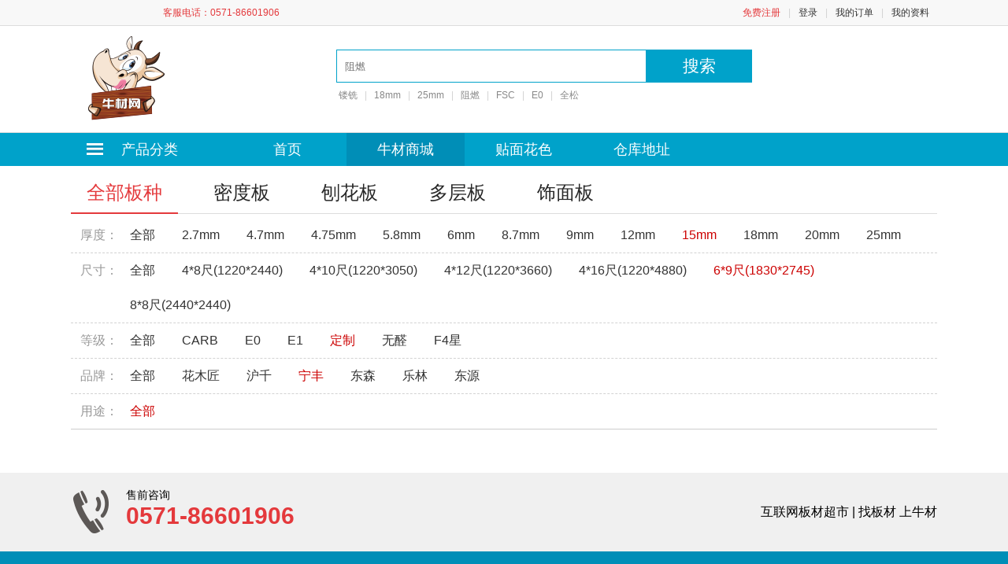

--- FILE ---
content_type: text/html; charset=utf-8
request_url: http://99niucai.com/Product?h=5&t=15&a=0&b=0&e=86&f=5&g=
body_size: 5873
content:
<!DOCTYPE html>
<html>
<head>
    <meta http-equiv="X-UA-Compatible" content="IE=edge,Chrome=1"/>
    <meta name="renderer" content="webkit"/>
    <meta charset="utf-8"/>
    <meta name="viewport" content="width=device-width, initial-scale=1.0">
    <meta name="baidu-site-verification" content="rzchpd1E6y"/>
    <meta name="keywords" content="大可提供多种人造板现货资源，密度板价格，多层板价格，防水板价格，最低阻燃板，防潮材料，防火门，阻燃板，FSC密度板"/>
    <meta name="description" content="大可，人造板B2B商城拥有多种人造板报价，板材报价，板材交易流程，板材行情，最便宜专业的人造板网站"/>
    <title>大可_人造板现货实仓_牛材商城</title>
    <link href="/Css/app.min.css?v=20170925" rel="stylesheet"/>
    <meta name="baidu-site-verification" content="0EiZjUpAGw"/>
    <script src="/Scripts/checkhack.js"></script>
    <link rel="stylesheet" href="/Css/xcConfirm.css">
</head>
<body>
<div class="body">
<div class="site-nav bgc-grey" id="site-nav">
    <div class="ui-auto auto clearfix">
        <ul class="fl">
            <li class="dorpdown" id="ttbar-mycity"></li>
        </ul>
        <span class="f12 f-l c-red" style="margin-left: 20px">客服电话：0571-86601906</span>
            <div class="loginbar f-r">
                <a href="/Regist" class="f12 f-l c-orange">免费注册</a>
                <label class="c-grey f-l f12">|</label>
                <a href="/Login" class="f12 f-l">登录</a>
                <label class="c-grey f-l f12">|</label>
                <a href="/My/SalesOrder" class="f12 f-l">我的订单</a>
                <label class="c-grey f-l f12">|</label>
                <a href="/My" class="f12 f-l">我的资料</a>
            </div>
    </div>
</div>
<div class="ui-top">
    <div class="header" >
        <div class="ui-auto auto top">
            <a href="/" class="f-l logo"></a>
            <div class="f-l searchbar">
                <form mark="NiuCaiForm" action="/" method="get" style="line-height: 30px">
                    <div class="clearfix">
                        <input type="text" name="key" class="f-l input-text"  placeholder="阻燃" />
                        <a href="javascript:void(0)" tag="button" type="submit" class="f-l bgc-blue search-btn">搜索</a>
                    </div>
                    <div class="search-fline">
                        <a href="/Product?key=镂铣">&nbsp;镂铣</a>
                        <a class="c-grey f12 m5">|</a>
                        <a href="/Product?key=18mm">18mm</a>
                        <a class="c-grey f12 m5">|</a>
                        <a href="/Product?key=25mm">25mm</a>
                        <a class="c-grey f12 m5">|</a>
                        <a href="/Product?key=阻燃">阻燃</a>
                        <a class="c-grey f12 m5">|</a>
                        <a href="/Product?key=FSC">FSC</a>
                        <a class="c-grey f12 m5">|</a>
                        <a href="/Product?key=E0">E0</a>
                        <a class="c-grey f12 m5">|</a>
                        <a href="/Product?key=全松">全松</a>
                    </div>
                </form>
            </div>
        </div>
    </div>
</div>
<div class="nav-main">
    <div class="nav-center">
            <ul id="show-index">
                <li class="f-l classify-li"><a class="classify" href="javascript:;"><span></span>产品分类</a></li>
                <li class="f-l"><a href="/Home">首页</a></li>
                <li class="f-l"><a class="selected" href="/">牛材商城</a></li>
                <li class="f-l"><a class="" href="/Veneer" id="Veneer">贴面花色</a></li>
                <li class="f-l"><a class="" href="/Contact">仓库地址</a></li>
            </ul>
    </div>
</div>

<div class="ui-auto">
    <ul class="product-nav">
        <li><a class="select" href="/Product/Index">全部板种</a></li>
        <li><a class="" href="/Product?b=1">密度板</a></li>
        <li><a class="" href="/Product?b=3">刨花板</a></li>
        <li><a class="" href="/Product?b=8">多层板</a></li>
        <li><a class="" href="/Product?b=9">饰面板</a></li>
    </ul>
    <div style="clear:both"></div>
    <div class="pro-filter auto">
        <div class="pro-type pro-type-top f16">
            <dl>
                <dt>厚度：</dt>
                <dd>
                    <a href="/?h=5&amp;a=0&amp;b=0&amp;e=86&amp;f=5" class="c-7 ">全部</a>
                        <a href="/Product?t=2.7&a=0&b=0&h=5&e=86&f=5&g=" class="c-7 ">2.7mm</a>
                        <a href="/Product?t=4.7&a=0&b=0&h=5&e=86&f=5&g=" class="c-7 ">4.7mm</a>
                        <a href="/Product?t=4.75&a=0&b=0&h=5&e=86&f=5&g=" class="c-7 ">4.75mm</a>
                        <a href="/Product?t=5.8&a=0&b=0&h=5&e=86&f=5&g=" class="c-7 ">5.8mm</a>
                        <a href="/Product?t=6&a=0&b=0&h=5&e=86&f=5&g=" class="c-7 ">6mm</a>
                        <a href="/Product?t=8.7&a=0&b=0&h=5&e=86&f=5&g=" class="c-7 ">8.7mm</a>
                        <a href="/Product?t=9&a=0&b=0&h=5&e=86&f=5&g=" class="c-7 ">9mm</a>
                        <a href="/Product?t=12&a=0&b=0&h=5&e=86&f=5&g=" class="c-7 ">12mm</a>
                        <a href="/Product?t=15&a=0&b=0&h=5&e=86&f=5&g=" class="c-7 select">15mm</a>
                        <a href="/Product?t=18&a=0&b=0&h=5&e=86&f=5&g=" class="c-7 ">18mm</a>
                        <a href="/Product?t=20&a=0&b=0&h=5&e=86&f=5&g=" class="c-7 ">20mm</a>
                        <a href="/Product?t=25&a=0&b=0&h=5&e=86&f=5&g=" class="c-7 ">25mm</a>
                </dd>
            </dl>
            <dl>
                <dt>尺寸：</dt>
                <dd>
                    <a href="/Product?h=0&t=15&a=0&b=0&e=86&f=5&g=" class="c-7 ">全部</a>
                    <a href="/Product?h=1&t=15&a=0&b=0&e=86&f=5&g=" class="c-7 ">4*8尺(1220*2440)</a>
                    <a href="/Product?h=2&t=15&a=0&b=0&e=86&f=5&g=" class="c-7 ">4*10尺(1220*3050)</a>
                    <a href="/Product?h=3&t=15&a=0&b=0&e=86&f=5&g=" class="c-7 ">4*12尺(1220*3660)</a>
                    <a href="/Product?h=4&t=15&a=0&b=0&e=86&f=5&g=" class="c-7 ">4*16尺(1220*4880)</a>
                    <a href="/Product?h=5&t=15&a=0&b=0&e=86&f=5&g=" class="c-7 select">6*9尺(1830*2745)</a>
                    <a href="/Product?h=6&t=15&a=0&b=0&e=86&f=5&g=" class="c-7 ">8*8尺(2440*2440)</a><br/>
                </dd>

            </dl>
            <dl>
                <dt>等级：</dt>
                <dd>
                    <a href="/?h=5&amp;t=15&amp;a=0&amp;b=0&amp;f=5" class="c-7 ">全部</a>
                        <a href="/Product?e=65&a=0&b=0&t=15&h=5&f=5&g=" class="c-7 ">CARB</a>
                        <a href="/Product?e=68&a=0&b=0&t=15&h=5&f=5&g=" class="c-7 ">E0</a>
                        <a href="/Product?e=69&a=0&b=0&t=15&h=5&f=5&g=" class="c-7 ">E1</a>
                        <a href="/Product?e=86&a=0&b=0&t=15&h=5&f=5&g=" class="c-7 select">定制</a>
                        <a href="/Product?e=103&a=0&b=0&t=15&h=5&f=5&g=" class="c-7 ">无醛</a>
                        <a href="/Product?e=167&a=0&b=0&t=15&h=5&f=5&g=" class="c-7 ">F4星</a>
                </dd>
            </dl>
            <dl>
                <dt>品牌：</dt>
                <dd>
                    <a href="/?f=0&amp;h=5&amp;t=15&amp;a=0&amp;b=0&amp;e=86" class="c-7 ">全部</a>
                        <a href="/Product?f=11&a=0&b=0&h=5&e=86&t=15&g=" class="c-7 ">花木匠</a>
                        <a href="/Product?f=6&a=0&b=0&h=5&e=86&t=15&g=" class="c-7 ">沪千</a>
                        <a href="/Product?f=5&a=0&b=0&h=5&e=86&t=15&g=" class="c-7 select">宁丰</a>
                        <a href="/Product?f=4&a=0&b=0&h=5&e=86&t=15&g=" class="c-7 ">东森</a>
                        <a href="/Product?f=3&a=0&b=0&h=5&e=86&t=15&g=" class="c-7 ">乐林</a>
                        <a href="/Product?f=2&a=0&b=0&h=5&e=86&t=15&g=" class="c-7 ">东源</a>
                </dd>
            </dl>
            <dl>
                <dt>用途：</dt>
                <dd>
                    <a href="/?h=5&amp;t=15&amp;a=0&amp;b=0&amp;e=86&amp;f=5" class="c-7 select">全部</a>
                </dd>
            </dl>
        </div>
        <div class="pro-div bestSellers auto" style="margin:0">
            <div class="s-cont" mark="ProdductHotContenner">
                <div class="s-list">
                    <table cellpadding="0" cellspacing="0">
                    </table>
                </div>
            </div>
        </div>
        <div class="pageSize f14">
            
        </div>
    </div>
</div>
<div class="cartmsg">已成功加入购物车！</div>
<script>
    window.Module_Name = ["productlist"];
</script>
<div class="ui-footer">
    <div class="footer-tel">
        <div class="ui-auto">
            <div class="f-l">
                <img class="f-l" src="/Images/icon-tel.png"/>
                <div class="f-l">
                    <span>售前咨询</span>
                    <b class="font18">0571-86601906</b>
                </div>
            </div>
            <div class="f-r">
                互联网板材超市 | 找板材 上牛材
            </div>
        </div>
    </div>
    <div class="footer c-whrite f14">
        <div class="ui-auto">
            <div class="f-l left">
                <b>收款账号（统一户名:杭州奇兵新材料有限公司）</b>
                <div>
                    开户行：杭州银行滨江支行<br/>
                    账号：3301 0401 6000 3557 173<br/>
                </div>
                <div>
                    开户行：中国银行杭州滨江支行<br/>
                    账号：3649 7070 988 1<br/>
                </div>
                <div>
                    开户行：中国农业银行杭州月明路支行<br/>
                    账号：1904 6001 0400 0149 1<br/>
                </div>
                <div style="clear: both">
                    支付宝：<br />
                    支付宝账号：ncw@99niucai.com<br />
                    名称：杭州奇兵新材料有限公司<br />
                </div>
            </div>
            <div class="f-l Alipay">
                <h3>支付宝付款</h3>
                <p>杭州奇兵新材料有限公司</p>
                <img class="imgCode" src="/Images/Alipay.png"/>
                <p class="sweep">扫一扫，向我付款</p>
            </div>
            <div class="f-l wechat">
                <h3>微信付款</h3>
                <p>杭州奇兵新材料有限公司</p>
                <img class="imgCode" src="/Images/wechat.png"/>
                <p class="sweep">扫一扫，向我付款</p>
                <a class="astrict">(仅限个人支付，不支持增值税发票开具)</a>
            </div>
            <div class="f-r right">
                <a href="/About" class="t-a">关于我们</a><br/>
                <a href="/Helper/AnnounceMent" class="t-a">法律声明</a><br/>
                <a href="/Helper/Process" class="t-a">交易流程</a><br/>
                <a href="/Partner" class="t-a">牛材伙伴</a><br/>
                <a href="/Helper" class="t-a">常见问题</a><br/>
                <a href="/Info" class="t-a">牛材资讯</a><br/>
                <a target="_blank" href="http://idinfo.zjaic.gov.cn/bscx.do?method=hddoc&amp;id=33010800002223" style="border-bottom: none"><img src="/images/i_lo2.png" border="0"></a>
                <p class="t-a f14">网络工商</p>
            </div>
        </div>
    </div>
    <div class="footer-flink">
        <p>友情链接：</p>
        <ul>
            <li class="f-l"><a href="http://www.huqiancn.com/" class="link" target="_blank">大可股份</a></li>
            <li class="f-l"><a href="http://www.dlgxcl.com/" class="link" target="_blank">PC阳光板</a></li>
            <li class="f-l"><a href="http://jjjz.ozsp.com" class="link" target="_blank">进口家具</a></li>
            <li class="f-l"><a href="http://www.guichao.com.cn" class="link" target="_blank">成都定制衣柜</a></li>
            <li class="f-l"><a href="http://www.yunniao.cn" class="link" target="_blank">云鸟配送</a></li>
            <li class="f-l"><a href="http://www.gzkemell.com" class="link" target="_blank">贵阳定制家具</a></li>
            <li class="f-l"><a href="http://www.admin6.co" class="link" target="_blank">广告联盟</a></li>
            <li class="f-l"><a href="http://mingjunjiaju.com" class="link" target="_blank">办公家具厂家</a></li>
            <li class="f-l"><a href="http://www.korohome.com" class="link" target="_blank">克诺斯邦</a></li>
            <li class="f-l"><a href="http://www.peidehao.com/" class="link" target="_blank">全屋定制</a></li>
            <li class="f-l"><a href="http://jixie.jc001.cn" class="link" target="_blank">机械网</a></li>
            <li class="f-l"><a href="http://www.cqjbh.net" class="link" target="_blank">重庆建筑及装饰材料博览会</a></li>
        </ul>
    </div>
    <div class="footer-cpy f14">
        <div class="t-a f14">
            <p>&nbsp; </p>
            ©版权2012-2023杭州奇兵新材料有限公司 <a href="https://beian.miit.gov.cn/">浙ICP备15036833号-1</a>
            <script type="text/javascript">
                var cnzz_protocol = (("https:" == document.location.protocol) ? " https://" : " http://");
                document.write(unescape("%3Cspan id='cnzz_stat_icon_1257020791'%3E%3C/span%3E%3Cscript src='" + cnzz_protocol + "s4.cnzz.com/z_stat.php%3Fid%3D1257020791%26show%3Dpic' type='text/javascript'%3E%3C/script%3E"));
            </script>
        </div>
        <div style="width: 300px; margin: 0 auto; padding: 20px 0">
            <a target="_blank" href="http://www.beian.gov.cn/portal/registerSystemInfo?recordcode=33010802004620" style="display: inline-block; text-decoration: none; height: 20px; line-height: 20px;">
                <img src="/Images/ba.png" style="float: left;"/>
                <p style="float: left; height: 20px; line-height: 20px; margin: 0px 0px 0px 5px; color: #666;">浙公网安备 33010802004620号</p>
            </a>
        </div>
    </div>
</div>
<div class="ui-float" id="ui-float" style="display: none">
    <div class="float-close" id="float-close">
        <img src="/Images/float-close.png" alt="关闭"/>
    </div>
    <a target="_blank" href="tencent://message/?uin=2545083355&Site=Service&Menu=yes" class="qq">
        <i></i>
        QQ咨询
    </a>
    <a class="jiesuan" href="/Cart">
        <span id="cartcount" class="cartcount">0</span>
        <div style="clear: both; height: 3px"></div>
        去结算
    </a>
    <a href="javascript:void(0)" class="wx" style="margin-top: 10px">
        <div style="height: 73px"></div>
        <span>微信在线</span>
    </a>
    <a href="javascript:void(0)" id="GoTop" class="gotop">
        <i></i>
        <span style="display: block; margin-top: 18px">回到顶部</span>
    </a>
</div>
<div class="ui-float-new" id="ui-float-new">
    <div class="float-small" id="float-small">
        <img src="/Images/small.png" alt="关闭"/>
    </div>
    <a href="javascript:void(0)" id="GoToP" class="gotop">
        <i></i>
        <span style="display: block; margin-top: 15px">回到顶部</span>
    </a>
</div>
<img class="none" src="/images/fly.png">
</div>
</body>
</html>
<script type="text/javascript">
    var require = {
        baseUrl: "/Scripts/",
        urlArgs : "v="+'20170925',
        deps: ['/Scripts/main.js']
    };
</script>
<script src="/Scripts/require.js"></script>
<script id="area" type="text/html">
    <div class="dt">
        <i class="ci-right"><s>◇</s></i> 仓库：<span data-id="1" title="{{AreaName}}">{{AreaName}}</span>
    </div>
    <div class="dd dorpdown-layer">
        <div class="dd-spacer"></div>
        {{each areas as a}}
        <div class="item">
            <a data-id="{{a.ListItemId}}" href="javascript:void(0)" class="{{a.ListItemName==AreaName?"selected":""}}">{{a.ListItemName}}</a>
        </div>
        {{/each}}
        <span class="area-tips">提示：请选择离您最近的仓库所在地</span>
    </div>
</script>
<script id="area_layer" type="text/html">
    <div class="area-layer">
        <div class="f-l">
            <img src="/Images/pic1.png" />
        </div>
        <div class="f-l">
            <h2>欢迎来到大可商城</h2>
            <h3>请选择离您最近的仓库所在地：</h3>
            <div class="area-layer-city">
                {{each areas as a}}
                <a data-id="{{a.ListItemId}}" href="javascript:void(0)" class="{{a.ListItemName==AreaName?"selected":""}}">{{a.ListItemName}}</a>
                {{/each}}
            </div>
        </div>
    </div>
</script>

--- FILE ---
content_type: text/css
request_url: http://99niucai.com/Css/app.min.css?v=20170925
body_size: 18775
content:
@charset "UTF-8";body,html{width:100%;height:100%}.body{padding-top:33px}.rule table,table{border-collapse:collapse}thead{color:#272727}*{margin:0;padding:0}body{overflow-x:hidden;text-align:left;margin:0 auto;font-family:"微软雅黑",Arial,'Hiragino Sans GB','Hiragino Sans GB W3';font-size:14px}a,em,i{text-decoration:none;font-style:normal}img{border:none}li{list-style:none}#adv-banner{width:990px;margin-left:22%;background:#f3e8db}#adv-banner .adv-detail{margin-left:14%}.adv-title{font-size:67px;margin-bottom:7%}.adv-descrip{font-size:17px;margin-bottom:1%}.adv-style{width:101%;height:300px;line-height:300px;background:#624229;font-size:83px;color:#fff;text-align:center}.adv-name{float:left;width:40%;text-align:center;padding-left:10%}.adv-fontsize{font-size:30px}.adv-spec{font-size:19px}.adv-foot{text-align:center;margin-top:13%}.adv-foot p:first-child{font-size:39px;margin-bottom:3%}.adv-foot p:last-child{font-size:27px;margin-bottom:11%}.page-error{line-height:40px;text-align:center;background-color:#2f2f2f !important}.t-auto{display:inline-block;overflow:hidden;white-space:nowrap;text-overflow:ellipsis}.dorpdown-layer{display:none;position:absolute}.dorpdown:hover .dorpdown-layer,.hover .dorpdown-layer{display:block}.link{color:#00a2ca}.clear{clear:both !important}.link:hover{color:#e4393c}.t-a{text-align:center}.t-a-l{text-align:left}.t-a-r{text-align:right}.f-l{float:left}.f-r{float:right}.m5{margin:0 5px}.bold{font-weight:700}.relative{position:relative}.absolute{position:absolute}.auto{height:auto;overflow:hidden}.f12{font-size:12px}.f14{font-size:14px !important}.f16{font-size:16px}.f18{font-size:18px !important}.f20{font-size:20px}.f24{font-size:24px !important}.f26{font-size:26px !important}.f29{font-size:29px !important}.f46{font-size:46px !important}.fgray{color:#aaa !important;font-weight:normal !important}.radiolist label{margin-right:20px;text-align:left;width:auto;vertical-align:2px}.clearfix:after{display:table;clear:both;height:0;line-height:0;visibility:hidden;font-size:0;content:""}.none{display:none !important}.pointer{cursor:pointer}.inline-block{display:inline-block}.boxShadow:hover{box-shadow:0 4px 8px 0 rgba(0,0,0,.2),0 6px 20px 0 rgba(0,0,0,.19)}.textShadow:hover{text-shadow:2px 2px 2px rgba(122,204,232,.5)}.mt20{margin-top:20px}.ml20{margin-left:20px}.mb20{margin-bottom:20px}.mr20{margin-right:20px}.mr15{margin-right:15px}.p20{padding:20px}.pad-9{padding:7px 0 7px 10px !important}.green{color:#008000 !important}.orange{color:#f37800 !important}.c-normal{font-weight:normal}.c-whrite{color:#fff !important}.c-yellow{color:#fec00f}.c-orange,.c2,.c-red{color:#e4393c !important}.c-blue{color:#00a2ca}.c-blue1{color:#008eb7}.c-blue2{color:#4e7cb7}.c-black{color:#000}.c-6{color:#666}.c-67{color:#676767}.c-3{color:#333}.c-grey{color:#d2d2d2 !important}.c-silver{color:#eee}.bdc-blue{border-color:#00a2ca !important}.bdc-blue2{border-color:#4e7cb7}.bdc-yellow{border-color:#fec00f}.bdc-orange{border-color:#e4393c !important}.bdc-grey{border-color:#d2d2d2}.bdc-whrite{border-color:#fff}.bgc-blue{background-color:#00a2ca}.bgc-blue1{background-color:#008eb7}.bgc-blue2{background-color:#4e7cb7}.bgc-whrite{background-color:#fff}.bgc-f5{background:#f5f5f5}.bgc-grey,.bgc-grey2{background-color:#f8f8f8}.bgc-silver{background-color:#eee}.bgc-yellow{background-color:#fec00f}.bgc-pink{background-color:#ec887d}.bgc-orange{background-color:#e4393c}.bgc-disable{background-color:#888}.bgc-cancel{background-color:#999 !important}.bdc-cancel{border-color:#999 !important}.btn-disable{background-color:#888 !important;color:#fff !important;border:none}.badge{display:inline-block;min-width:10px;color:#fff;line-height:1;vertical-align:baseline;white-space:nowrap;background-color:#e4393c;padding:5px;font-size:10px}.badge.round{border-radius:5px}.radius{border-radius:4px}.dimRed:hover{-webkit-filter:grayscale(.3);filter:grayscale(.1);filter:grayscale(.1)}.dimBlue:hover{-webkit-filter:grayscale(.3);filter:grayscale(.2);filter:grayscale(.2)}input[type=password],input[type=text],select{border:1px solid #d2d2d2;height:32px;line-height:32px;text-indent:10px;outline:0}input[type=radio],input[type=checkbox]{vertical-align:-4px;height:18px;width:18px;margin-right:5px}input[type=password]:focus,input[type=text]:focus,textarea:focus{border-color:#00a2ca}.error,.form.label .error{text-indent:20px;color:#e4393c}.ld-window{z-index:1041;position:absolute;border:8px solid #666;border-color:rgba(0,0,0,.25);border-radius:4px;-webkit-background-clip:padding-box;-moz-background-clip:padding-box;background-clip:padding-box;background-color:#fff;-webkit-box-shadow:0 5px 15px rgba(0,0,0,.5);box-shadow:0 5px 15px rgba(0,0,0,.5)}#ld-window-close{position:absolute;right:0;top:0;float:right;font-size:21px;line-height:1;color:#000;cursor:pointer;padding:6px 15px 8px 15px}#ld-window-close:hover{color:#fff;background-color:#e81123}.ld-mask-bg{position:fixed;top:0;right:0;bottom:0;left:0;z-index:1040;background-color:#000;opacity:.3}.site-nav,.site-nav a{color:#333;font-size:12px}select{line-height:22;padding:10px 0;height:auto;width:100px}.ui-top .header .searchbar .search-fline a:hover{color:#00a2ca}input[type=password],input[type=text],textarea{border:1px solid #ddd;padding:0;font-family:'Microsoft YaHei';resize:none}input.checkbox{visibility:visible;margin-right:10px;filter:0;filter:alpha(opacity=0);-moz-opacity:0;opacity:0}label.checkboxfor{background:url(/Images/cart-radio.png) no-repeat;width:17px;height:17px;display:block;cursor:pointer;left:0;top:6px}.btn,.form-item .content,.form-item .label{display:inline-block}label.checkboxfor.checked{background-image:url(/Images/cart-select.png)}.btn{border-style:solid;border-width:1px;width:78px;height:28px;line-height:28px;padding:0 10px}.form-item{width:100%;padding:8px 0;position:relative}.form-btn{margin-left:100px}.bothBtn{padding:0 70px 20px}.bothBtn a{width:160px;height:42px;display:inline-block;color:#fff;line-height:39px;text-align:center;margin-left:30px;font-size:16px;border-radius:4px;border:1px solid #fff}.form-item.last{padding-left:88px}.form-item .label{height:32px;line-height:32px;width:88px;text-align:right;padding-right:5px;float:left;margin-right:20px}.form-item .label .req{padding:0 5px}.form-item .form-edit-error{border-color:#e4393c}.error~.w-input{border-color:#e4393c}.error{display:inline-block;margin:5px}.form.label .error{display:inline-block;position:initial;margin-left:10px}.l-upload img{width:380px;height:380px;vertical-align:bottom;border:1px solid #ccc}.uploadPhoto .l-upload img{width:150px;height:175px;vertical-align:bottom;border:none}.l-upload .l-inputfile{cursor:pointer;display:block;position:absolute;top:0;left:0;width:210px;height:210px;z-index:100;background-color:#000;filter:alpha(opacity=0);-moz-opacity:0;opacity:0}.site-nav,.w-window{position:fixed;left:0}.l-upload .l-inputfile input{width:100px;height:30px;cursor:pointer}.uploadPhoto .l-upload{width:150px;height:175px;border:1px solid #d7d6d6;padding:3px}.ui-footer .footer .add-wx,.ui-top .header .searchbar p{background:url(/Images/bg3.gif) no-repeat}.shopping-cart,.ui-top .header .searchbar .search-btn i{background:url(/Images/bg2.png) no-repeat}.shopping-cart{width:22px;height:18px;background-position:0 -89px}.ui-auto{width:1100px;margin:0 auto;height:auto;overflow:hidden}.site-nav{height:32px;line-height:32px;border-bottom:1px solid #ddd;width:100%;top:0;z-index:99}.site-nav .loginbar{margin-left:20px}.site-nav .loginbar a{display:inline-block;margin:0 10px}.site-nav .loginbar a:nth-child(2){margin-left:0}.site-nav a:hover{text-decoration:underline;color:#e4393c}.site-nav .membar a{margin:0 6px}.site-nav .membar a.shopping-cart{margin-top:6px}.ui-top{height:auto}.ui-top .header{border-bottom:1px solid #ddd;box-shadow:0 0 10px #ddd}.ui-top .header .logo{width:102px;height:110px;margin:13px 0 12px 20px;background:url(/Images/logo.png) no-repeat;background-size:100%}.ui-top .header .searchbar{margin:30px 0 0 215px}.ui-top .header .searchbar .input-text{width:392px;height:40px;line-height:36px;border:1px solid #00a2ca;text-indent:10px;font-family:"微软雅黑",Arial}.ui-top .header .searchbar .search-btn{width:134px;height:42px;font-size:21px;color:#fff;line-height:42px;text-align:center}.ui-top .header .searchbar .search-btn i{width:10px;height:23px;display:block;margin:11px auto 0;background-position:-22px -87px}.ui-top .header .searchbar a{font-size:12px;color:#888}.ui-top .header .searchbar .search-example a:hover{font-size:12px;color:#e4393c}.ui-top .header .menu{width:570px;margin-left:30px}.ui-top .header .menu a{width:115px;display:inline-block;height:40px;line-height:40px;margin:40px 10px;cursor:pointer;text-align:center;font-size:18px;color:#333}.ui-top .header .menu a.select,.ui-top .header .menu a:hover{background-color:#00a2ca;color:#fff}.cartmsg,.home-sort div{display:none;text-align:center}.info-list .news .title:hover,.info-list .news a:last-child:hover{text-decoration:underline}.home-title{width:100%}.home-title .left{width:120px;font-size:16px;font-weight:700;padding:5px 10px 5px 0}.home-title .center{width:820px;height:15px;border-bottom:1px dashed #ccc}.home-title .right{width:80px;text-align:center;font-size:14px;padding:5px 10px;color:#00a2ca;border:1px solid #00a2ca}.home-title .right:hover{color:#e4393c;border:1px solid #e4393c}.home-sort{width:1100px;background-color:#fff;margin-left:auto;margin-right:auto;margin-top:15px;border-color:#ccc;table-layout:fixed;border-collapse:collapse;border-spacing:0}.home-sort tr{line-height:14px}.home-sort img{width:120px;margin:0 auto}.home-sort td{width:180px;border:1px solid #eee;text-align:center;cursor:pointer}.home-sort td:hover{background-color:#f4f4f4;color:#e4393c}.home-sort span{padding:10px 0;display:block}.ui-footer{margin:20px 0 0}.ui-footer .footer{height:340px;background-color:#008eb7}.ui-footer .footer .left{margin:29px 0 0;width:29%}.ui-footer .footer .left div{padding:12px 0}.ui-footer .footer .Alipay{margin:78px 0 0 25px;text-align:center;width:18%}.ui-footer .footer h3{font-size:24px;text-align:center}.ui-footer .footer p{font-size:13px;margin-top:12px;text-align:center}.ui-footer .footer .sweep{text-align:center}.ui-footer .footer .astrict{font-size:13px;margin-top:12px}.ui-footer .footer .imgCode{margin-top:12px}.ui-footer .footer .wechat{margin:78px 0 0 95px;text-align:center;width:21%}.ui-footer .footer .right{margin:24px 0 0 0;width:115px;text-align:center;line-height:30px}.ui-footer .footer .right a{color:#fff;border-bottom:1px solid #fff}.ui-footer .footer .right a:hover{color:#e4393c;border-bottom:1px solid #e4393c}.ui-footer .footer-cpy{height:100px;background-color:#f8f8f8;color:#666}.ui-footer .footer-tel{height:60px;background:#f0f0f0;padding:20px 0}.ui-footer .footer-tel .ui-auto>.f-l img{margin-right:20px}.ui-footer .footer-tel .ui-auto>.f-r{line-height:60px;font-size:16px}.ui-footer .footer-tel .ui-auto>.f-l span{display:block}.ui-footer .footer-tel .ui-auto>.f-l b{font-size:30px;color:#e4393c}.ui-footer .footer-flink{width:1100px;height:90px;margin:0 auto;padding-top:15px}.ui-footer .footer-flink ul{width:1132px}.ui-footer .footer-flink p{margin-bottom:10px;font-size:14px;color:#000}.ui-footer .footer-flink li{margin-right:60px;margin-bottom:10px}.ui-footer .footer-flink li a{font-size:14px;color:#000}.ui-footer .footer-flink li a:hover{color:#008eb7}.w-input[type=text]{width:300px}.customerinvoice .w-input[type=text],.customeraddress .w-input[type=text]{width:300px}.ui-login{min-height:450px;width:1100px;margin:30px auto 0 auto;background:url(/Images/login.png) 73px 20px no-repeat}.ui-login form{float:right;padding:20px;border:1px solid #d2d2d2}.ui-login .title{height:60px;line-height:60px;font-weight:bold;font-size:16px;color:#272727}.ui-login .forget,.ui-login .form-item .btn{height:40px;line-height:38px;width:100%;margin:0}.ui-login .form-item .w-input{width:338px;height:42px}.ui-login .form-item.validate .w-input{width:115px}.ui-login .form-item.validate a.btn{vertical-align:middle}.ui-login .form-item .btn,.ui-login .form-item.validate a.btn.unabled{width:338px;padding:0;font-size:18px}.ui-login .form-item .btn.unabled,.ui-login .form-item.validate a.btn.unabled,.ui-login .form-item.validate a.btn.ing{background-color:#d2d2d2;border-color:#d2d2d2;color:#fff}.ui-login .form-item.validate img{vertical-align:middle}.ui-login .form-item.validate a.btn.btn-code{width:auto;padding:0 20px}.form-item-error{display:none;background:url(/Images/error.png) no-repeat 8px;padding:5px 10px 5px 40px;border:1px solid #ff8f00;color:#4d4d4d}.ui-login.partner .form-item .error{left:95px}.find-content .error,.picup-content .error{left:120px}.form.label.perfect{width:600px;margin:0 auto}.saleorder .s-title{margin:20px 0}.saleorder-content .content{height:auto;overflow:hidden;border:1px solid #e8e8e8;margin-top:20px}.saleorder-content .content .title{height:40px;line-height:40px;border-bottom:1px solid #e8e8e8;background:#f8f8f8;padding:0 10px}.saleorder-content .content .title a{color:#00a2ca}.saleorder-content .content .content-body{padding:10px}.saleorder-content .content .content-body .link{padding:10px 20px}.saleorder-content .content .item{padding:0 20px;line-height:40px;border:1px solid #ddd;cursor:pointer;margin-bottom:5px}.saleorder-content .content .item:hover,.saleorder-content .content .select{background-color:#f4f4f4}.saleorder-content .content .item label{display:inline-block;width:100%}.saleorder-content .invoicetab{clear:both;display:inline-block}.saleorder-content .invoicetype{padding:5px 25px;border:1px solid #00a2ca;display:inline-block;float:left}.saleorder-content .invoicetype.selected{background:#00a2ca;color:#fff}.saleorder-content .content table,.order-detail .content table{width:1100px}.saleorder-content .content table td,.saleorder-content .content table th,.order-detail .content table td,.order-detail .content table th{padding:5px 20px;height:40px;border-bottom:1px solid #ddd;font-size:14px}.saleorder-content .content table th,.order-detail .content table th{height:30px;font-size:12px;font-weight:normal}.saleorder-content .content table .price,.order-detail .content table .price{color:#e4393c;font-weight:700;margin-right:10px}.saleorder-content .content table img,.order-detail .content table img{width:80px;height:80px;float:left;margin-right:10px}.saleorder-content .confirmproducts{border-bottom:none}.saleorder .content .confirm-list table td{padding:10px 20px}.saleorder .content .confirm-list table td .veneeritem{padding-top:10px}.saleorder .content .confirm-list .order-remark{vertical-align:middle;padding:5px}.saleorder .content .confirm-list .confirm-list-product a{display:block}.saleorder .content .confirm-list .confirm-list-product .img{line-height:25px;margin:10px 0}.saleorder .couponList{width:207px;height:220px;position:relative;margin:0 10px 10px 0}.saleorder .couponList:nth-child(5n){margin-right:0}.saleorder .couponList img{width:207px;height:220px;position:absolute;z-index:-1}.saleorder .couponList span{font-size:30px;font-weight:bold}.saleorder .couponList .couponIn{height:195px;padding:25px 15px 0 15px;color:#fff;background:#00b9bc;position:relative}.saleorder .couponList .coupon-header{width:207px;height:5px;background:url(/Images/My/coupon.png) no-repeat;position:absolute;top:0;left:0}.saleorder .couponList .couponIn-grey{background:#d5d5d5}.saleorder .couponList p{margin-top:15px}.saleorder .couponList .coupon-center{width:207px;height:24px;text-align:center;position:absolute;margin:0 auto;left:0;bottom:15px}.saleorder .couponList .use{color:#fff;font-size:18px;font-weight:bold}.saleorder .couponList .use:hover{text-shadow:1px 1px 1px rgba(0,0,0,.5)}.saleorder .couponList .coupon-logo{width:50px;height:50px;display:inline-block;border-radius:50%;background:#24bcfb;position:absolute;top:15px;right:10px;font-size:16px;color:#fff;text-align:center;line-height:50px;font-weight:normal}.saleorder .couponList .coupon-small{color:#fff;font-size:20px;font-weight:normal}.saleorder .couponList .coupon-shade{background:#fff;width:207px;height:220px;position:absolute;left:0;top:0;opacity:.4;display:none}.saleorder .saleorder-content .content .saleorder-last{padding-bottom:0}.saleorder .saleorder-content .content-sum{padding:0 10px;text-align:center;height:45px}.saleorder .saleorder-content .content-sum .content-cancel{margin-top:6px;color:#00a2ca;display:block}.saleorder .no-coupon{text-align:center;padding:10px 0 20px 0}.saleorder .footer{margin:20px 0;overflow:hidden;line-height:30px}.saleorder .footer .btn{padding:0 15px;width:auto;height:44px;line-height:44px}.saleorder .footer .buy{border-color:#e4393c;padding:0 67px;float:right}.saleorder .footer .buy:hover{border-color:#e4393c;background-color:#e4393c}.picup .s-title{margin:20px 0}.picup-content{width:600px;margin:0 auto}.picup-content .w-input{width:400px}.picup-content .form-item .label{width:120px}.picup-content .btn{padding:0 20px;width:120px}.payment{margin:0 auto;width:850px}.payment .left{background:url(/Images/payment.png) no-repeat;width:371px;height:372px;padding-left:30px}.payment .right{padding-top:20px}.payment .right .title{margin-left:50px;height:80px;line-height:80px;background-image:url(/Images/finish.png);background-repeat:no-repeat;padding-left:90px;font-size:28px}.payment .right .label{width:130px;height:80px;line-height:80px;float:left;padding-right:10px}.payment .later{width:115px;height:40px;line-height:38px}.payment .payment-btn{width:200px;height:40px;line-height:40px;display:inline-block;text-align:center;font-size:16px;border-radius:4px;border-style:solid;border-width:1px;margin-left:20px}.payment .pay:hover{background-color:#e4393c}.find .s-title{margin:20px 0}.find-content{width:600px;margin:0 auto}.find-content .w-input{width:400px}.find-content .form-item .label{width:120px}.find-content .btn{padding:0 20px;width:120px}.cartmsg{position:fixed;bottom:30px;right:35px;z-index:10000;width:1px;height:52px;line-height:52px;font-size:20px;color:#fff;background:#000}.ui-float{position:fixed;top:60%;margin-top:-150px;width:80px;height:322px;background-image:url(/Images/float.png);z-index:997;padding-top:10px;right:0}.ui-float a{display:block;color:#00a2ca;font-size:12px;text-align:center;padding:5px 0;line-height:18px}.ui-float .float-close{width:11px;height:11px;position:absolute;top:-12px;right:2px;cursor:pointer}.ui-float .float-close img{width:100%}.ui-float-new{width:30px;height:65px;background:#865236;position:fixed;right:0;top:76%;display:none}.ui-float-new a{color:#fff}.ui-float-new a.gotop:hover{color:#ff8f00}.ui-float-new .float-small{position:absolute;top:-30px;right:0;cursor:pointer}.ui-float-new .float-small img{width:120%}.ui-float a.jiesuan{display:block;height:50px;text-align:center;line-height:30px;cursor:pointer;color:#e4393c}.ui-float a.jiesuan .cartcount{color:#fff;display:block;font-size:12px;margin-bottom:10px;margin-left:14px;line-height:20px;float:left;width:30px;text-align:center}.ui-float a.jiesuan:hover{color:#f00}.ui-float a.qq{padding-top:89px;color:#000}.ui-float a.qq:hover{color:#e4393c}.ui-float a.wx{height:85px;border-bottom:none;color:#000}.ui-float a.gotop{color:#fff}.ui-float a.gotop:hover{color:#ff8f00}.ui-float a.top{height:35px;border-bottom:none;background-color:#00a2ca;color:#fff}.ui-float a.top i{background:url(/Images/pic32.png) center no-repeat;width:12px;height:5px;display:block;margin:0 auto}.banner{background:#eee;height:360px}.bestSellers .s-cont .arrow-l,.bestSellers .s-cont .arrow-r,.pro-index .pro-pic .big-pic .searchIcon{background:url(/Images/bg3.gif) no-repeat}.banner .auto li{position:absolute;top:0;width:100%}.banner .auto li a{width:100%;display:block;background-position:center;background-repeat:no-repeat;height:360px}.banner .slider-nav{display:block;bottom:20px;right:20px;z-index:3}.banner .slider-nav a{width:8px;height:8px;border-radius:8px;margin:0 8px}.banner .slider-nav a.select{background:#00a2ca}.banner .container{width:0;height:360px;margin:0 auto}.banner .container-ton{z-index:1;position:absolute;left:-550px;top:0}.banner .container-ton .left{width:200px;height:360px;float:left}.banner .container-ton .shadow{position:absolute;z-index:-1;left:-61px}.banner .container-ton .left li{height:90px;background:#f2f2f2;border-bottom:1px solid #ccc;position:relative}.banner .container-ton .classify-title{padding:20px 0 0 20px;font-size:18px}.banner .container-ton .classify-title span{width:18px;height:18px;display:inline-block}.banner .container-ton .classify-title p{display:inline-block;position:absolute;left:50px;top:17px;cursor:default}.banner .container-ton .classify-body{padding:10px 0 0 20px;font-size:14px}.banner .container-ton .classify-body a{color:#000}.banner .container-ton .classify-body a:hover{color:#e4393c}.banner .container-ton .classify-title .mdb{background:url(/Images/product-classify.png) no-repeat}.banner .container-ton .classify-title .bhb{background:url(/Images/product-classify.png) no-repeat -25px 0}.banner .container-ton .classify-title .dcb{background:url(/Images/product-classify.png) no-repeat -50px 0}.banner .container-ton .classify-title .smb{background:url(/Images/product-classify.png) no-repeat -75px 0}.banner .container-ten{position:absolute;right:-530px;bottom:20px}.banner .nav>li:last-child a{height:87px}.banner .nav-body{width:900px;height:360px;display:none;background:#fff;position:absolute;left:200px;top:0;right:0}.banner .nav-body a{color:#00a2ca}.banner .nav-body .nav-body-item{height:320px;display:none;padding:20px}.banner .nav-body .nav-body-item dl{clear:both;width:100%;display:inline-block}.banner .nav-body .nav-body-item dt{width:60px;font-weight:bold;color:#555;float:left}.banner .nav-body .nav-body-item dd{float:left;width:700px;border-bottom:1px dashed rgba(0,0,0,.1)}.banner .nav-body .nav-body-item dd a{display:inline-block}.banner .nav-body .nav-body-item dd a,.banner .nav-body .nav-body-item dt{padding:10px}.banner .container .left .item{width:100px;height:40px;line-height:40px;text-align:center;font-size:16px;margin:0 15px 30px;cursor:pointer}.banner .container .left .item:hover,.banner .container .left .select{background-color:#00a2ca;color:#fff}.banner .menu{top:0;left:0;height:400px;overflow:hidden;width:160px;z-index:3}.banner .menu a{display:block;height:25px;line-height:25px;font-size:16px;color:#333;padding:14px 0 10px}.banner .menu a.select,.banner .menu a:hover{color:#00a2ca}.banner .menu a span{border-left:3px #fff solid;padding-left:8px;height:18px;line-height:18px}.banner .menu a.select span,.banner .menu a:hover span{border-left:3px #00a2ca solid}.banner .menu-c{top:0;left:150px;height:390px;overflow:hidden;width:430px;z-index:4;background-color:#fff;padding-top:10px;display:none}.banner .menu-c dt{height:16px;line-height:16px;font-size:16px;color:#333;margin:18px 0 5px;padding:0 0 0 8px;border-left:3px #a3a3a3 solid}.banner .menu-c dd{line-height:28px}.banner .menu-c dd a{color:#a3a3a3;display:inline-block;margin-right:8px}.banner .menu-c dd a:hover{color:#00a2ca}.s-title{width:935px;height:20px;border-left-style:solid;border-left-width:5px;background:url(/Images/bg1.gif)}.s-title span{width:161px;height:24px;text-indent:13px;margin-top:-4px;font-size:16px;line-height:24px}.bestSellers{margin:10px 0 0;padding-top:4px}.bestSellers .s-title{margin:0 0 20px}.bestSellers .s-cont{width:1100px;margin:0 auto;height:auto;overflow:hidden}.bestSellers .s-cont .s-list table{width:1100px}.bestSellers .s-cont .s-list table tr{background-color:#fafafa}.bestSellers .s-cont .s-list table tr:nth-child(4n+3){background-color:#f4f4f4}.bestSellers .s-cont .s-list table td,.bestSellers .s-cont .s-list table th{padding:7px 10px;height:40px;border-bottom:1px solid #eee;font-size:14px}.bestSellers .s-cont .s-list table th{background-color:#f8f8f8;height:30px;border-top:1px solid #00a2ca;font-weight:bold}.bestSellers .s-cont .s-list table .price{color:#e4393c;font-weight:700}.bestSellers .s-cont .s-list table a{color:#00a2ca}.bestSellers .s-cont .s-list table a:hover{color:#e4393c}.bestSellers .s-cont .s-list table .buy,.bestSellers .s-cont .s-list table .enquiry{color:#00a2ca;border:1px solid #00a2ca;cursor:pointer;display:inline-block;height:28px;line-height:28px;text-align:center;width:65px;font-size:12px}.bestSellers .s-cont .s-list table .buy:hover{border-color:#e4393c}.bestSellers .s-cont .s-list table .enquiry:hover{border-color:#e4393c}.bestSellers .s-cont .s-list table .store{display:none;text-align:center;background-color:#f4f4f4}.bestSellers .s-cont .prolist{width:214px;height:327px;padding:6px 4px;border:1px solid #dadada;margin:0 0 20px 21px;float:left}.bestSellers .s-cont .prolist .img{width:214px;height:219px;display:block;margin-bottom:5px}.bestSellers .s-cont .prolist p{padding-left:5px;font-size:16px;line-height:25px}.bestSellers .s-cont .prolist p.t-auto{width:210px}.bestSellers .s-cont .prolist em{width:93px;height:89px;background:url(/Images/bg2.png) no-repeat;position:absolute;top:-4px;right:-4px;z-index:1}.bestSellers .s-cont .arrow-l,.bestSellers .s-cont .arrow-r{width:25px;height:39px;background-position:0 0;position:absolute;top:157px;z-index:2}.bestSellers .s-cont .arrow-l{left:1px}.bestSellers .s-cont .arrow-r{background-position:-25px 0;right:0}.bestSellers .btn{margin:20px 24px 0 0;font-size:14px}.bestSellers .s-cont a.prolist:hover{border-color:#00a2ca}.bestSellers .s-cont .more,.more{padding:8px;border:1px solid #00a2ca;display:block;margin:25px auto;width:380px;text-align:center;color:#00a2ca;cursor:pointer}.bestSellers .s-cont .more:hover,.more:hover{color:#e4393c;border-color:#e4393c}.pro-type-top{border-bottom:1px solid #ccc}.pro-div{padding-top:20px}.bestSellers .s-cont .s-list table .pro-tr{width:1100px;height:46px;display:inline-block;border:1px solid #ccc;background:#f6f6f6;margin-bottom:8px}.bestSellers .s-cont .s-list table .pro-tr td{height:46px;border:none;padding:0;text-align:center}.bestSellers .s-cont .s-list table .pro-tr .buy,.bestSellers .s-cont .s-list table .pro-tr .enquiry{width:90px;font-size:14px}.home-pic{display:block;margin:20px 0 0}.advert{height:250px;margin:20px 0}.pro-index{margin-top:30px}.pro-index .pro-pic{width:400px}.pro-index .pro-pic #ShowPictureBox,.pro-index .pro-pic .big-pic{width:398px;height:398px;display:block}.pro-index .pro-pic .big-pic{border:1px solid #d2d2d2}.pro-index .pro-pic .big-pic .searchIcon{display:block;width:23px;height:23px;position:absolute;bottom:0;right:0;background-position:-50px 0}.pro-index .pro-pic .big-pic:hover{cursor:move}.pro-index .pro-pic .big-pic:hover .searchIcon{display:none}.pro-index .pro-pic .big-pic .ks-imagezoom-lens{width:218px;height:218px;display:none;background:url(/Images/bg6.png);position:absolute;left:50px;top:50px}.pro-index .pro-pic .small-pic{margin:20px 0 0}.pro-index .pro-pic .small-pic li{width:78px;height:78px;border:1px solid #d2d2d2;margin:0 20px 0 0}.pro-index .pro-pic .small-pic li.select,.pro-index .pro-pic .small-pic li:hover{border-color:#000}.pro-index .pro-cont{margin:-10px 0 0 0;width:665px;padding-left:35px}.pro-index .pro-cont p{line-height:44px}.pro-index .pro-cont p span{font-size:16px}.pro-index .pro-cont p .label{display:inline-block;width:80px;color:#666;font-size:14px}.active-list .input-text,.pro-index .pro-cont p .input-text,.s-list .input-text{width:90px;height:36px;line-height:36px;border:1px solid #d2d2d2;text-indent:5px;vertical-align:middle}.s-list .input-text{width:40px;font-weight:400;height:28px;line-height:28px;font-family:Verdana,Geneva,Tahoma,sans-serif;font-size:14px}.increase,.pro-index .pro-cont .increase,.pro-index .pro-cont .reduce,.reduce{width:36px;height:36px;line-height:36px;border:1px solid #d2d2d2;display:inline-block;vertical-align:middle;background-color:#f5f5f5}.s-list .increase,.s-list .reduce{height:28px;line-height:28px;width:30px;color:#333 !important;background-color:#fbfbfb}.s-list .increase:hover,.s-list .reduce:hover{background-color:#fefefe}.pro-index .pro-cont .reduce,.reduce{border-right:none}.increase,.pro-index .pro-cont .increase{border-left:none;margin-right:10px}.pro-index .pro-cont p .btn{width:180px;height:40px;line-height:40px;margin:33px 10px 0 0;padding-left:10px}.pro-index .pro-cont p .link{color:#00a2ca}.pro-index .pro-cont p .link:hover{color:#e4393c}.pro-index .pro-cont p .buy{padding:0 20px;margin-right:25px;cursor:pointer}.pro-index .pro-cont p .buy:hover{border-color:#e4393c}.pro-index .pro-cont p .cart:hover{border-color:#e4393c;background-color:#e4393c}.pro-index .pro-cont p .btn:nth-child(2){width:116px}.pro-index .pro-cont p .shopping-cart{display:inline-block;margin:0 11px}.pro-index .pro-cont .pricerange{width:400px;margin:10px 0;border-collapse:collapse}.pro-index .pro-cont .pricerange th{color:#666;background:#f8f8f8}.pro-index .pro-cont .pricerange td,.pro-index .pro-cont .pricerange th{padding:10px;text-align:center;font-size:14px;border:#d2d2d2 1px solid}.pro-index .pro-cont .pricerange td span{color:#888}.pro-index .pro-cont .pro-cont-veneer{padding:10px;font-size:14px;border:#ffa8a8 1px solid;background-color:#fffcf9;color:#666;position:relative}.pro-index .pro-cont .pro-cont-veneer a{position:absolute;right:10px;top:0}.pro-index .pro-cont .pro-cont-veneer b{color:#e4393c}.pro-index .main-wrap{border:1px solid #d2d2d2;margin:52px 0 0}.pro-index .main-wrap .pro-nav{height:38px;line-height:38px;border-bottom:solid 1px #d2d2d2}.pro-index .main-wrap .logistics p,.pro-index .main-wrap .packing-left,.rule h2,.rule p{line-height:30px}.pro-index .main-wrap .pro-nav li{width:129px;border-right:solid 1px #d2d2d2}.pro-index .main-wrap .pro-nav li.select{background:#fff;height:39px;border-top:solid 1px #00a2ca;margin-top:-1px}.pro-index .main-wrap .pro-detail table{width:100%;margin:0;border-collapse:collapse}.pro-index .main-wrap .pro-detail td{padding:0 0 0 20px;line-height:30px}.pro-index .main-wrap .pro-detail td.title{padding-top:10px}.pro-index .main-wrap .pro-detail tr.line td{border-bottom:dashed 1px #d2d2d2;padding-bottom:15px}.pro-index .main-wrap .pro-detail .link-report{padding:5px 15px;margin-left:5px}.pro-index .main-wrap .pro-detail .pro-detail-desc{padding:15px 0;min-height:100px}.pro-index .main-wrap .packing-left{width:400px;height:200px;padding:13px 0 0 21px}.pro-index .main-wrap .packing-left p:nth-child(1){margin-bottom:30px}.pro-index .main-wrap .packing img{margin:3px 0 0 26px}.pro-index .main-wrap .report{width:641px;margin:25px auto}.pro-index .main-wrap .pic-report{box-shadow:0 0 5px #999;width:641px;height:964px;display:table-cell;vertical-align:middle}.pro-index .main-wrap .customerService{margin-top:20px}.pro-index .main-wrap .customerService img{display:block;width:730px;height:315px;margin:10px auto 0}.pro-index .main-wrap .logistics{padding:10px}.pro-index .pro-veneer{width:500px}.pro-others{width:150px;float:right}.pro-others-t{position:relative;height:15px;overflow:hidden}.pro-others-t span{position:absolute;color:#999;text-align:center;width:6em;top:0;left:50%;margin-left:-3em;background-color:#fff}.pro-others-t s{position:absolute;top:10px;left:0;height:0;border-top:1px #c9c9c9 dotted;text-decoration:none;width:100%}.pro-others-l{margin-top:5px;height:480px;overflow:hidden;position:relative}.pro-others-l ul{position:absolute;width:150px;height:20000px}.pro-others-l li{width:150px;margin:5px 0;height:150px;float:left;overflow:hidden;text-align:center}.pro-others-l li img{width:130px}.pro-others-l li span{overflow:hidden;display:block;word-wrap:normal;text-overflow:ellipsis;white-space:nowrap}.rule{border:1px solid #00a2ca;width:958px;height:auto;overflow:hidden;left:0;top:0;padding:20px 20px 40px}.rule h2{font-weight:400;margin-bottom:10px}.rule table{width:565px;border:1px solid #000;margin:20px 0}.rule table td{line-height:59px;border:1px solid #000}.rule table td p{line-height:22px;padding:0 8px}.rule .close{width:17px;height:17px;margin-top:-5px;cursor:pointer;background:url(/Images/bg7.gif) no-repeat}.rule .mt30{margin-top:30px}.product-nav{height:40px;line-height:40px;border-bottom:1px solid #ddd;margin-top:20px}.product-nav li{float:left;width:auto;text-align:center;margin-right:25px}.product-nav li a{color:#272727;display:block;font-size:24px;border-bottom:2px solid transparent;padding:0 20px;height:39px;line-height:28px}.product-nav li a.select{color:#e4393c;border-color:#e4393c}.product-nav li a:hover{border-color:#e4393c}.pro-filter{margin:0}.pro-filter .pro-type{width:100%;box-sizing:border-box;margin-top:5px}.pro-filter .pro-type dl{border-bottom:dashed 1px #d2d2d2;line-height:44px;height:auto;overflow:hidden}.pro-filter .pro-type dl dt{padding-left:5px;width:55px;float:left;color:#999;text-align:right}.pro-filter .pro-type dl dd{float:left;max-width:1020px}.pro-filter .pro-type dl dd a{display:inline-block;padding:0 15px;color:#333}.pro-filter .pro-type dl dd a.select,.pro-filter .pro-type dl dd a:hover{color:#c00}.pro-filter .pro-type dl:last-child{border:none}.s-list .area{cursor:pointer}.s-list .area:hover{color:#e4393c}.pageSize .next-disabled,.pageSize .next-disabled:hover,.pageSize .select{color:#d2d2d2;cursor:default}.s-list .area .up{border-color:#e4393c transparent transparent;transform:rotate(180deg)}.s-list .area em{border-style:solid dashed dashed;border-width:5px 5px 0;border-color:#666 transparent transparent;display:inline-block;margin-bottom:3px;margin-left:4px}.cart-list li .attrs span,.info-detail a,.info-list .news .title,.info-nav li a{display:block}.s-list .area .down:hover{border-color:#e4393c transparent transparent}.pageSize{padding-top:15px;float:right;margin:0 auto}.pageSize .btn{padding:0 15px;width:auto;height:38px;line-height:38px;margin-left:-1px;position:relative;z-index:1}.pageSize .next-disabled{margin-right:0}.pageSize .select{position:relative;z-index:2}.pageSize a:hover{color:#00a2ca}.pageSize a.select:hover{color:#d2d2d2}.pageSize .dot{border:none;padding:0 8px}.aboutUs .s-title{margin:20px 0}.aboutUs .bgc-banner{width:100%;height:408px;border-bottom:solid 22px #00a2ca}.aboutUs .instruction{padding-bottom:20px}.aboutUs .instruction p{margin:15px 0 0;line-height:30px;text-indent:30px}.contactUs .bgc-banner{height:351px;border-bottom-color:#e4393c;background:#30b4d4}.contactUs .address{margin-top:20px;width:500px;display:inline-block;padding:20px;border:1px solid #d2d2d2}.contactUs .address h3{font-size:18px;margin-bottom:15px;color:#272727}.contactUs .address .map{margin-top:10px;height:300px}.contactUs .address p{line-height:30px}.info .s-title{margin:20px 0}.info-nav{width:233px;height:auto;overflow:hidden;border:1px solid #d2d2d2}.info-nav li{height:66px;line-height:66px}.info-nav li a.select{background:#e4393c;color:#fff}.info-nav li em{width:45px;height:45px;margin:13px 33px 0;background:url(/Images/bg5.gif) no-repeat;float:left}.info-nav li em.hytd{background-position:0 -450px}.info-nav li em.qhhq{background-position:0 -495px}.info-nav li em.gjzc{background-position:0 -540px}.info-nav li em.xsky{background-position:0 -585px}.info-nav li .select em.hytd{background-position:-45px -450px}.info-nav li .select em.qhhq{background-position:-45px -495px}.info-nav li .select em.gjzc{background-position:-45px -540px}.info-nav li .select em.xsky{background-position:-45px -585px}.info-list li{margin-bottom:40px}.info-list .times{width:76px;height:70px;padding-top:6px;margin-right:20px;line-height:30px;border:2px solid #e4393c}.info-list li img{width:640px;height:336px}.info-list li .cover{width:346px;height:286px}.info-list .news{margin-left:20px;width:510px}.info-list .news .title{line-height:30px}.info-list .news p{line-height:30px;margin:20px 0}.info-list .news a:last-child{margin-left:20px}.info-detail .info-list .news{margin:0;width:881px}.info-detail .info-list img{display:block;margin:20px 0 10px}.cart{padding-top:20px}.cart .title{margin-top:20px;border-bottom:1px solid #00a2ca;font-weight:bold;line-height:35px;font-size:16px;color:#555;padding-left:5px}.cart-list{padding:10px 0;background:#fff}.cart-list li{border-top:1px solid #e8e8e8;background-color:#f8f8f8;height:auto;overflow:hidden;margin-bottom:15px;padding:10px 20px}.cart-list li.null{border-bottom:none}.cart-list li .name{padding:0 0 0 5px;color:#00a2ca}.cart-list li .name .del{font-size:12px}.cart-list li .name .del:hover{color:#e4393c}.cart-list .conts{margin:8px 0 0 0;display:inline-block}.cart-list li img{width:100px;height:100px}.cart-list li .cart-item-veneer{clear:both;width:100%}.cart-list li .cart-item-veneer>*{padding-left:28px}.cart-list li .cart-item-veneer h4{color:#272727}.cart-list li .cart-item-veneer img{width:60px;height:60px}.cart-list li .cart-item-veneer .cart-item-veneer-item{margin:10px 0;clear:both;width:100%;display:table}.cart-list li .attrs{height:auto;overflow:hidden;line-height:26px;margin-left:10px;color:#aaa}.cart-list li .attrs+span{margin-top:90px}.cart-list .form-item{padding:20px 0;line-height:30px}.cart-list .form-item div.f-r label{display:inline-block;text-align:right;width:90px}.form-item .btn{height:40px;line-height:38px;padding:0 40px;width:225px;font-size:16px;margin-left:175px;border-radius:4px}.cart-list .btn{width:auto;padding:0 65px;margin:10px 0 0 30px}.cart-list .cart-head{border:none}.cart-list .cart-head span{display:inline-block}.cart-list .cart-head span.cart-head-name,.cart-list .cart-item-1{width:50%}.cart-list .cart-head span.cart-head-price,.cart-list .cart-item-2{width:15%}.cart-list .cart-head span.cart-head-num,.cart-list .cart-item-3{width:15%}.cart-list .cart-head span.cart-head-action{float:right}.cart-list .cart-item{line-height:28px}.cart-list .cart-item .del{color:#00a2ca}.cart-list .cart-item.select{background:#fff4e8}.cart-list .cart-item>div,.cart-list li .cart-item-veneer .cart-item-veneer-item>div{float:left}.cart-list div.cart-item-5{float:right}.cart-list div.cart-item-3{display:table}.cart-list .empty-cart{height:33px;line-height:33px;position:absolute;right:286px}.cart-list .empty-cart a:hover{color:#f00}.cart-w-48{width:48% !important}.active .s-title{margin:20px 0}.active-list{background:#fff}.active-list li{border-bottom:dashed 1px #d2d2d2;height:auto;overflow:hidden}.active-list li.null{border-bottom:none}.active-list li .title{margin:10px 0;height:30px;line-height:30px}.active-list li .title .del{width:17px;height:15px;background:url(/Images/bg4.gif) no-repeat;margin-top:10px}.active-list .conts{margin:15px 0 12px}.active-list li .img{width:236px;height:236px;margin-left:25px;background:#fff;border:1px solid #ccc;margin-top:8px}.active-list li .img img{width:226px;height:226px;margin:5px}.active-list li .attrs{margin:0 0 0 15px;height:auto;overflow:hidden;line-height:40px}.active-list li .attrs span{display:block}.active-list li .attrs+span{margin-top:90px}.active-list .form-item{padding:0;line-height:30px}.active-list .form-item div.f-r label{display:inline-block;text-align:right;width:80px}.active .btn{width:auto;padding:0 15px;margin-top:10px}.active .borderred{border:1px solid #e4393c !important}.active a.prolist:hover{border-color:#e4393c !important}.simple .simple-table{width:1068px;border:1px solid #eee;padding:15px;border-top:2px solid #e4393c;background-color:#fffcf9}.simple .simple-table table{width:1068px}.simple .simple-table table td{padding:10px;line-height:30px;border:none;padding:0}.simple .title{height:40px;line-height:40px;border-bottom:1px solid #ccc;font-weight:bold;margin-bottom:20px}.simple .form-item .label{float:left;width:88px;height:36px;line-height:36px;color:#888}.simple .form-item input,.simple .form-item select{font-size:16px;width:285px;height:36px;line-height:36px}.ui-my .left{border:1px solid #eee;background:#f5f7fa;width:158px;height:auto;overflow:hidden}.ui-my .left a,.ui-my .nav a{line-height:18px;margin:15px 0;display:block;background-repeat:no-repeat;background-position:29px;text-indent:10px;font-size:14px;color:#191e1f}.simple .form-item .address{width:600px}.simple .form-item .btn{width:116px;margin-left:24px;margin-bottom:100px}.ui-my{margin-top:10px;padding-bottom:50px}.ui-my .nav{width:150px;height:auto;overflow:hidden}.ui-my .nav a{height:77px}.ui-my .left .title{font-weight:bold;font-size:18px;border-bottom:1px solid #eee;padding:10px 0 15px 45px;background:#e2e8f1;position:relative}.ui-my .left .title .core{width:30px;height:45px;position:absolute;background:url(/Images/core.png) no-repeat;top:8px;left:15px;background-size:65%;margin:0}.ui-my .left a{height:18px;border-left:2px solid transparent;margin:15px 0 15px 7px}.ui-my .left .couponNav{font-weight:bold;position:relative}.ui-my .left .couponNav span{width:32px;height:17px;display:block;background:#00a2ca;border-radius:3px;color:#fff;font-size:12px;font-weight:normal;text-indent:4px;position:absolute;top:0;left:60px;line-height:17px}.ui-my .left .select{color:#e4393c;border-left:2px solid #e4393c;font-weight:bold}.ui-my .left a:hover{color:#e4393c}.ui-my .split{border-bottom:1px solid #eee;height:1px;margin:10px 0;display:block}.ui-my .split-top{height:20px;background:#fff;display:block}.ui-my .right{width:855px;margin-left:20px;padding:0 20px 20px 20px;min-height:400px}.ui-my .right-fill{width:calc(100% - 40px);margin:0;padding:0}.ui-my .right .border-red{border-left:4px solid #f00;padding-left:10px}.ui-my .right .datum-menu{padding-left:80px;margin-top:30px}.ui-my .right .form-item{padding:0 0 20px}.ui-my .right .form-item .label{float:left;width:77px;text-align:right;margin-right:20px}.ui-my .right .form-item .w-input{width:490px;font-size:16px}.ui-my .right .form-item .w-input:focus{border-color:#00a2ca}.ui-my .right .form-item .label .c2{display:inline}.ui-my .right .form-item .change{margin-left:15%}.myerror{width:307px;padding:0 175px 5px 175px}.order-nav{height:58px;line-height:58px}.order-nav li{float:left;width:auto;text-align:center;padding:0 5px}.order-nav li a{color:#000;display:block;font-size:16px;border-bottom:2px solid transparent;padding:0 47px}.order-list.hide .cart-list .conts,.order-list.hide .cart-list .form-item,.order-list.hide .simple,.order-list.show .attrs+span{display:none}.order-nav li a.select{color:#e4393c;border-color:#e4393c}.order-nav li a:hover{border-color:#e88c8e}.order-nav .order-search{width:145px;height:60px}.order-nav .order-search input{width:110px;height:38px;font-size:15px;text-indent:10px;line-height:30px;padding-right:30px}.order-nav .order-search input:focus{outline:none}.order-nav .search-ico{width:20px;height:20px;display:inline-block;padding:0;background:url(/Images/search.png) no-repeat;background-size:100%;position:relative;top:-52px;right:-56px;cursor:pointer}.order-nav .search-ico:hover{border-color:#fff}.order-list{margin-top:10px}.order-list table{width:calc(100% - 1px);text-align:center;color:#333;border-collapse:collapse}.order-list .list{margin:20px 0;line-height:25px}.order-list .list a{color:#00a2ca;display:block;margin:5px 0}.order-list .list a:hover{color:#e4393c}.order-list .list thead{line-height:35px;background:#f8f8f8;margin-bottom:15px}.order-list .list td{border:1px solid #e8e8e8;padding:10px}.operator{padding:5px 10px;font-size:12px;color:#fff !important;border-radius:4px}.operator:hover{-webkit-filter:grayscale(.3);filter:grayscale(.1);filter:grayscale(.1)}.ledTag{width:40px;height:22px;display:inline-block;text-align:center;line-height:23px;font-size:12px;border-radius:4px;margin-left:5px;cursor:default}.order-list .list .title{background-color:#f8f8f8;height:30px;line-height:30px;padding:5px 15px}.order-list .list tr>td img{margin-right:10px}.order-list .list .img{display:inline-block}.order-list .list .product td{border:none;line-height:20px}.order-list .list .product tr{border-bottom:1px solid #ddd}.order-list .list .product td a{color:#333}.order-list .list .coupon-icon{width:32px;height:19px;display:inline-block;background:#00a2ca;text-align:center;line-height:19px;color:#fff;border-radius:4px}.order-list .list .product td a:hover{color:#e4393c}.order-list .right-close{width:30px;height:30px;position:absolute;background:url(/Images/close.png) no-repeat;top:15px;right:15px;cursor:pointer}.order-list .perfect{width:396px;min-height:470px;position:fixed;top:20%;left:35%;background:#fff;padding-left:50px;z-index:999;display:none}.order-list .perfect .centere{margin-left:2px;margin-top:38px}.order-list .perfect img{margin-left:28px}.order-list .perfect .lowKey{width:325px;height:38px;font-size:14px;text-align:center;margin-top:20px;margin-left:10px}.order-list .perfect .perfect-btn{display:inline-block;width:340px;height:44px;background:#e4393c;text-align:center;line-height:44px;margin-top:28px;font-size:18px;color:#fff}.maskLayer{background:#000;position:fixed;left:0;top:0;width:100%;height:100%;z-index:998;filter:alpha(opacity=60);opacity:.6 !important;display:none}.order-detail .item,.order-payconfirm .item,.payment .item{border:1px solid #e8e8e8;padding:20px;line-height:30px;margin:15px 0;background:#f8f8f8}.order-detail .item .title{font-size:20px;margin-bottom:15px}.order-detail .content{padding:0;border-bottom:none}.order-detail .content table{background:#fff;width:100%}.order-detail .content table thead{background:#f8f8f8}.order-detail .content a{display:inline-block}.order-payconfirm .pay-type{padding:30px 20px;margin:30px 0;border-top:1px solid #e8e8e8;border-bottom:1px solid #e8e8e8}.order-payconfirm .pay-type a{border-color:#d2d2d2}.order-payconfirm .pay-type a:hover{border-color:#e4393c}.order-payconfirm .pay-type a.disabled:hover{cursor:not-allowed;border-color:#d2d2d2}.order-payconfirm .pay-now{padding:5px 65px;width:auto}.order-payconfirm .pay-now:hover{-webkit-filter:grayscale(.3);filter:grayscale(.1);filter:grayscale(.1)}.payBtn{width:170px;height:40px;text-align:center;line-height:40px;border-radius:4px;font-size:16px;display:inline-block;margin-left:20px;border:1px solid #fff}.ui-my .right .partner{height:auto;overflow:hidden}.ui-my .right .partner .instruction{margin:0 0 30px;padding-left:20px;line-height:30px;width:90%}.ui-my .right .partner .instruction em{font-style:italic}.ui-my .right .partner .step{padding-left:20px;line-height:30px;width:80%}.ui-my .right .partner .btn{width:auto;padding:0 15px;height:44px;line-height:44px;margin:10px auto}.ui-my .right .partner .success{line-height:40px}.ui-my .rule{left:50%;top:50%;margin:-195px 0 0 -500px}.ui-my .simple .simple-table{margin-top:10px}.ui-my .simple .form-item textarea{font-size:16px;border:1px solid #d2d2d2;width:583px;height:66px;line-height:22px;overflow:hidden}.ui-my .simple .form-item{padding:18px 0 0}.ui-my .simple .form-item .label{margin:0;text-align:left;line-height:16px}.ui-my .simple .form-item .btn{margin-top:15px}.helper .info-nav li em.shbz{background-position:0 -270px}.helper .info-nav li em.wlzc{background-position:0 -315px}.helper .info-nav li em.jylc{background-position:0 -360px}.helper .info-nav li em.cpzy{background-position:0 0}.helper .info-nav li em.zyzz{background-position:0 -45px}.helper .info-nav li em.plqq{background-position:0 -90px}.helper .info-nav li em.yzfw{background-position:0 -180px}.helper .info-nav li em.scxh{background-position:0 -225px}.helper .info-nav li .select em.shbz{background-position:-45px -270px}.helper .info-nav li .select em.wlzc{background-position:-45px -315px}.helper .info-nav li .select em.jylc{background-position:-45px -360px}.helper .info-nav li .select em.cpzy{background-position:-45px 0}.helper .info-nav li .select em.zyzz{background-position:-45px -45px}.helper .info-nav li .select em.plqq{background-position:-45px -90px}.helper .info-nav li .select em.yzfw{background-position:-45px -180px}.helper .info-nav li .select em.scxh{background-position:-45px -225px}.helper .helper-cont{border:1px solid #d2d2d2;width:739px;padding-bottom:20px}.helper .helper-cont p{line-height:30px;margin-left:20px;margin-right:20px}.helper .process{padding:20px 0 50px}.helper .process img{display:block;margin:0 auto}.phone{margin-top:30px}.phone img{display:block;margin:0 auto}.list .list-top{padding-bottom:10px}#site-nav li,#site-nav li.dorpdown:hover,#site-nav li.hover{padding:0 1px}.list table{width:100%}.list table th{background-color:#fff;border-top:1px solid #00a2ca;color:#272727;border-bottom:1px solid #ddd}.list table td,.list table th{line-height:25px;height:40px}.list table td{border-bottom:1px #ddd solid;padding:5px 0}.error400 img{margin:100px 0 0 300px}.error500{background:#7846a6}.error500 img{position:absolute;left:50%;top:50%;margin:-382px 0 0 -755px}#site-nav li{float:left;height:30px}#site-nav li.dorpdown{z-index:13;width:96px}#site-nav li.dorpdown:hover .dt{background:#fff;border:solid #ddd;border-width:0 1px}#site-nav li.hover .dt{background:#fff;border:solid #ddd;border-width:0 1px}#site-nav li.spacer{width:1px;height:12px;margin-top:9px;padding:0;background:#ddd;overflow:hidden}#site-nav .dt{float:left;padding:0 8px;position:relative;zoom:1}#site-nav .dd{line-height:24px}#site-nav .dorpdown-layer{top:30px;background:#fff;border:1px solid #ddd}#site-nav .ci-right{top:14px;right:8px;height:7px;font:400 15px/15px consolas;color:#6a6a6a;transition:transform .1s ease-in 0s;-webkit-transition:-webkit-transform .1s ease-in 0s;display:block;position:absolute;overflow:hidden}#site-nav .ci-right s{position:relative;top:-7px;text-decoration:none}#site-nav li:hover .ci-right{transform:rotate(180deg);-webkit-transform:rotate(180deg);top:12px}#site-nav .dd-spacer{position:absolute;top:-7px;height:10px;background:#fff;overflow:hidden}#site-nav .style-red{color:#c81623}#site-nav #ttbar-home{padding-left:20px;background:url(//misc.360buyimg.com/jdf/1.0.0/unit/globalImages/1.0.0/jd2015img.png) 0 -136px no-repeat}#site-nav #ttbar-mycity{padding-left:0;cursor:default}#site-nav #ttbar-mycity .dt{padding:0 25px 0 10px}#site-nav #ttbar-mycity:hover .dt{padding:0 24px 0 9px}#site-nav #ttbar-mycity .dd{width:301px;padding:10px 0 10px 10px}#site-nav #ttbar-mycity .dorpdown-layer{height:100px}#site-nav #ttbar-mycity .item{float:left;width:60px;padding:2px 0}#site-nav #ttbar-mycity .item a{float:left;padding:0 8px;font-size:14px}#site-nav #ttbar-mycity .item a:hover{background:#f4f4f4;text-decoration:none}#site-nav #ttbar-mycity .item a.selected{background:#c81623;color:#fff}#site-nav #ttbar-mycity .dd-spacer{left:0;width:93px}#site-nav #ttbar-mycity .dd-spacer-extend{width:105px}#site-nav #ttbar-mycity .area-tips{color:#888;clear:both;display:block;position:absolute;bottom:0;line-height:50px;height:50px;padding:0 10px}#site-nav #ttbar-login{margin-right:10px}#site-nav #ttbar-login .link-login{font-family:"verdana,simsun"}#site-nav .hover .dorpdown-layer{-webkit-transition:all .6s cubic-bezier(.23,1,.32,1)}#ShowBigPictureBox{position:absolute;top:20px;left:410px;overflow:hidden;display:none;border:3px solid #ccc;padding:5px;background-repeat:no-repeat;background-color:#fff;width:300px;height:300px}.vlist li{float:left;border:1px #ddd solid;width:200px;overflow:hidden;margin:9px}.vlist li .vlist-img{position:relative}.vlist li .vlist-img img{display:block}.vlist li .vlist-img span{position:absolute;bottom:0;right:0;color:#fff;background:#008eb7;padding:5px 10px;font-size:12px}.vlist li .vlist-desc{padding:10px;line-height:25px}.vlist li .vlist-desc .vlist-desc-price{color:#e73d2c}.vlist li .vlist-desc h3{font-weight:normal;word-wrap:normal;text-overflow:ellipsis;white-space:nowrap;overflow:hidden;color:#00a2ca}.veneerselect{position:fixed;height:calc(100% - 84px);top:0;right:0;background:#fff;z-index:9999;width:470px;-webkit-transition:.25s;-moz-transition:.25s;-o-transition:.25s;transition:.25s;margin-right:-500px;overflow:auto;overflow-x:hidden;padding:84px 0 0 0}.veneerselect-show{box-shadow:4px 2px 15px 1px #ada2a2;margin-right:0}.veneerselect .vlist{padding-left:10px;float:left;padding-bottom:60px}.veneerselect .vlist li{display:block;width:400px;padding:10px}.veneerselect .vlist li:hover{border:#ffa8a8 1px solid;background-color:#fffcf9}.veneerselect .vlist li .vlist-img{width:100px;float:left}.veneerselect .vlist li .vlist-img img{width:100px}.veneerselect .vlist li .vlist-desc{float:left;padding-top:0}.veneerselect .vlist li .vlist-desc h4{font-weight:normal}.veneerselect .vlist li .vlist-desc .vlist-desc-price{padding:10px 0}.veneerselect .vlist li .vlist-desc .vlist-desc-price .btn{width:auto}.veneerselect .vlist li .vlist-desc .vlist-desc-price a{color:#e4393c}.veneerselect .vlist li .vlist-desc .vlist-desc-price a:hover{background:#e4393c;color:#fff}.veneerselect .pro-filter{position:fixed;top:0;width:440px;background:#fff;z-index:10000;padding-left:10px}.veneerselect .actions{position:fixed;bottom:0;background:#fff;width:425px;z-index:10000;height:29px;padding:15px 15px 15px 10px;text-align:right;border-top:1px solid #ccc}.floor{margin-top:15px}.floor h1.select:before{background:#e4393c}.floor h1.select b{color:#e4393c}.floor h1:before{content:" ";background:#00a2ca;width:5px;display:inline-block;height:20px;margin-right:10px}.floor h1{color:#272727}.floor h1 .f-r{font-size:14px;margin-top:5px}.floor h1 .f-r span{float:left;width:800px;height:20px;background:url(/Images/bg1.gif);margin:8px 30px 0 0}.floor h1 .f-r a{background:#fff;color:#272727;border:1px solid #00a2ca;display:inline-block;padding:5px 15px;float:right}.floor-nav{position:fixed;top:20%;z-index:1000;display:none}.floor-nav li a{display:block;width:40px;height:40px;line-height:40px;text-align:center;color:#000;overflow:hidden}.floor-nav li a:hover,.floor-nav li a.select{background:#e4393c;color:#fff}.area-layer{height:274px;padding:20px}.area-layer .f-l{border-right:1px solid #ddd;height:100%;padding:0 20px;color:#272727}.area-layer .f-l img{margin-top:50px}.area-layer .f-l:last-child{border-right:none;padding-right:0}.area-layer .f-l h2{margin-bottom:40px}.area-layer .f-l h3{margin-bottom:15px}.area-layer .f-l .area-layer-city{width:270px}.area-layer .f-l .area-layer-city a{display:inline-block;width:80px;height:30px;line-height:30px;overflow:hidden;text-align:center;border:1px #00a2ca solid;margin:0 5px 10px 0;color:#272727}.area-layer .f-l .area-layer-city a.selected,.area-layer .f-l .area-layer-city a:focus{color:#fff;background:#00a2ca}.ng-cloak{display:none !important}#boardveneer{margin-top:30px}#boardveneer,#boardveneer a{color:#272727}#boardveneer .f-r-float{position:fixed;top:33px;margin-left:864px}#boardveneer .f-r-floats{position:absolute;margin-left:864px}#boardveneer>.f-l{width:844px}#boardveneer>.f-r{width:236px}#boardveneer .group-item{display:inline-block;margin-bottom:10px;width:100%;position:relative}#boardveneer .group-item,#boardveneer>.f-r{background:#fafafa}#boardveneer .group-item .f-l{width:20px;background:#f2f2f2;text-align:center;padding:0 10px;position:absolute;height:100%}#boardveneer .group-item .f-l span{position:relative;top:50%;margin-top:-38px;display:block}#boardveneer .group-item .f-r{width:764px;padding:15px 30px 15px 10px}#boardveneer .group-item .f-r dl{display:inline-block;margin-bottom:15px}#boardveneer .group-item .f-r dt,#boardveneer .group-item .f-r .group-item-label a{text-align:center;line-height:34px;height:34px}#boardveneer .group-item .f-r dt,#boardveneer .group-item .f-r dd{float:left}#boardveneer .group-item .f-r dt{padding-right:25px;color:#999}#boardveneer .group-item .f-r dd{width:697px;display:inline-table}#boardveneer .group-item .f-r dd .pager{clear:left;float:right;margin-right:10px;margin-top:10px}#boardveneer .group-item .f-r dd .pager a{color:#00a2c9;text-align:center}#boardveneer .group-item .f-r .group-item-label a{display:inline-block;width:122px;background:#e8e8e8;padding:0 7px;height:34px;margin-bottom:5px;margin-right:2px}#boardveneer .group-item .f-r .group-item-label a.select{background:#00a2c9;color:#fff}#boardveneer .group-item .f-r .group-item-list li{float:left;margin:0 10px 10px 0;border:1px #d9d9d9 solid;padding:1px;position:relative;cursor:pointer}#boardveneer .group-item .f-r .group-item-list li:hover,#boardveneer .group-item .f-r .group-item-list li.select{border-color:#00a2c9}#boardveneer .group-item .f-r .group-item-list li img{width:160px;height:160px}#boardveneer .group-item .f-r .group-item-list li.select i{background:#00a2c9;height:30px;position:absolute;width:160px;top:131px;background-image:url(/images/board-check.png);background-repeat:no-repeat;background-position:center}#boardveneer .group-item .f-r .group-item-list li:nth-child(4n){margin-right:0}#boardveneer .group-item .f-r .group-item-list li p{line-height:30px;padding-left:10px;width:146px;text-overflow:ellipsis;overflow:hidden;white-space:nowrap;word-break:keep-all}#boardveneer .group-checked{margin-bottom:15px}#boardveneer .group-checked h3{border-bottom:1px #d9d9d9 solid;padding:10px 10px 10px 15px;font-weight:normal;margin-bottom:10px}#boardveneer .group-checked p{padding:5px 10px 5px 15px}#boardveneer .group-checked p label{color:#999}#boardveneer .group-checked p span.s-list{display:inline-table}#boardveneer .group-checked .group-checked-amount{height:50px}.ui-my .my-header{background:#00a2c9;height:50px;margin-bottom:10px}.ui-my .my-header .my-logo{padding:10px 0 0 30px}.ui-my .my-header .my-logo a{font-size:22px;color:#fff}.ui-my .my-header .navitems{padding:15px 0 0 58px}.ui-my .my-header .navitems .navli{padding-left:45px}.ui-my .my-header .navitems .navli a{color:#fff}.ui-my .my-header .navitems .navli a:hover{color:#d54a4a}.ui-my .my-header .navitems .navli .navDraw{color:#f00}.content-con{height:auto;border:1px solid #e8e8e8}.content-con .content-body{padding:10px}.content-con .item{padding:0 20px;line-height:40px;border:1px solid #ddd;cursor:pointer;margin-bottom:5px;position:relative}.content-con .item:hover,.content-con .select{background-color:#f4f4f4}.content-con .link{padding:10px}.content-con .add-operate{display:inline-block;position:absolute;right:10px}.content-con .add-operate a{color:#00a2ca}.content-con .add-operate a:hover{color:#e8393c}.module-title{height:40px;background:#f8f8f8;border:1px solid #f8f8f8;line-height:40px;padding-left:10px}.addressInput{position:absolute;left:13px;top:11px}.content-con .conceal{width:88%;white-space:nowrap;overflow:hidden;text-overflow:ellipsis}.update-address .update-header{background:#f9f9f9;padding-left:15px;color:#000;height:35px;border-bottom:1px solid #e5e5e5;line-height:35px}.update-address .update-body{padding:20px 110px 5px}.update-address iframe{border:none;width:100%;height:100%}.invoice .table{width:100%;table-layout:fixed;text-align:left}.invoice .inv-td{width:200px;word-break:keep-all;white-space:nowrap;overflow:hidden;text-overflow:ellipsis}.invoice .list-menu{padding:10px 10px 0 10px}.invoice .operate-sign{width:188px;height:31px}.invoice .operate-sign a{padding:0 7px;color:#00a2ca}.invoice .invoice-list table tr{border-bottom:1px #ddd solid}.invoice .invoice-list table tr:last-child{border:none}.invoice .list table td{border:none}.addInvoice .addInvoice-body{padding:5px 110px}.addInvoice .addInvoice-body .item-last{padding:0}.uploadInvoice-body{padding:20px 148px 5px}.uploadInvoice-body .uploadPhoto{padding:20px 100px}.nav-main{width:100%;background:#00a2ca;height:42px}.nav-main .nav-center{width:1100px;height:100%;margin:0 auto}.nav-main a{color:#fff;font-size:18px;width:150px;height:42px;display:inline-block}.nav-main span{width:21px;height:15px;background:url(/Images/classify.png) no-repeat;display:inline-block;position:absolute;top:13px;left:20px}.nav-main li{width:150px;height:42px;text-align:center;line-height:42px}.nav-main .classify-li{width:200px;position:relative}.nav-main li:hover{background:#39adce}.nav-main li:first-child:hover{background:#00a2ca}.nav-main .selected{background:#008eb7}.security .amend-title{font-size:16px}.security .amend-menu{padding:15px 229px}.security .amend-menu .amend-warn{color:#f00}.security .amend-menu .form-item .w-input{width:300px}.security .amend-btn{width:78px;margin-left:30px}.security .amend-cancel{width:160px;height:42px;display:inline-block;color:#fff;line-height:39px;text-align:center;margin-left:10px;font-size:16px;border-radius:4px;border:1px solid #999}.security .amend-menu .amend-operate{padding:10px 0 20px 0}.balance .balance-header{height:112px;border-bottom:1px solid #e8e8e8;padding:0 150px 0 20px;position:relative}.balance .h130{height:130px}.balance .balance-header p{padding-top:30px}.balance .balance-header ul{height:23px;width:300px;position:absolute;bottom:5px;left:20px}.balance .balance-header .Detail{margin-right:38px;border-right:1px solid #ccc;padding-right:38px}.balance .selected{color:#f55d5f;font-weight:bold}.balance .balance-body{padding:33px 50px 33px 20px}.balance .balance-body ul{margin-bottom:15px;line-height:32px}.balance .balance-body a{width:70px;height:30px;display:inline-block;border:1px solid #00a2ca;text-align:center;line-height:30px}.balance .balance-body a:hover{box-shadow:0 0 2px 1px rgba(0,140,186,.5)}.balance .balance-body .hide-li{width:710px;white-space:nowrap;overflow:hidden;text-overflow:ellipsis}.balance .balance-detail{padding-bottom:40px}.balance .balance-detail .detail-right li{margin-top:8px;padding-right:20px}.balance .balance-detail .detail-right input{width:90px;height:25px;text-indent:8px}.balance .balance-detail .detail-right .detail-select{width:50px;height:25px;border:1px solid #057d9b;display:inline-block;color:#fff;text-align:center;line-height:23px;background:#00a2ca}.balance .balance-detail .detail-ul{height:20px;padding:12px 20px 12px 0}.balance .balance-detail .detail-ul li{border-right:1px solid #ccc;height:16px;padding:0 20px}.balance .balance-detail .detail-ul li:nth-child(4){border-right:1px solid #fff}.balance-table .detail-header{width:100%;height:40px;background:#f8f8f8}.balance-table tr:nth-child(even){background:#f8f8f8}.balance-table .detail-body{width:100%;height:50px;border:1px solid #f8f8f8;line-height:50px}.balance-table .no-detail{text-align:center;height:30px;font-weight:bold;padding-top:30px}.afterSale{width:1058px;border:1px solid #e8e8e8}.afterSale .saleProduct{width:1039px;border-bottom:1px solid #e8e8e8;padding:10px}.afterSale .saleProduct .SaleTitle{text-align:center;font-size:14px}.afterSale .saleProduct li{width:240px;margin-right:10px;margin-top:10px;border:1px dashed #ccc;padding:5px;line-height:25px}.afterSale .saleProduct li:nth-child(4n){margin-right:0}.afterSale .saleProduct li p{width:240px;word-break:keep-all;white-space:nowrap;overflow:hidden;text-overflow:ellipsis}.afterSale .saleProduct .amount{padding:10px 80px 0 0}.afterSale .saleType p{margin:20px 10px 0}.afterSale .saleType ul{padding:0 17px}.afterSale .saleType li a{width:450px;height:120px;border:1px solid #00a2ca;margin:20px 30px;display:inline-block;text-align:center;line-height:120px;border-radius:4px;position:relative}.afterSale .saleType li a:hover{box-shadow:0 0 2px 1px rgba(0,140,186,.5)}.afterSale .saleType li span{width:70px;height:70px;border:3px solid #00a2ca;font-size:40px;color:#00a2ca;display:inline-block;border-radius:50%;position:absolute;top:22px;left:35px;text-align:center;line-height:70px}.saleReturn{width:1058px;border:1px solid #e8e8e8}.saleReturn .saleReturn-form{width:400px;margin:0 auto;font-size:14px}.saleReturn .saleReturn-form li{padding:13px 0;position:relative}.saleReturn .saleReturn-form li b{position:absolute;font-weight:normal}.saleReturn .saleReturn-form input{width:300px;height:30px;border-radius:4px}.saleReturn .saleReturn-form .saleBtn{width:150px;height:30px;display:inline-block;line-height:30px;border-radius:4px;margin-left:24px}.saleReturn .saleReturn-form p{margin:10px 0}.saleReturn .saleReturn-form p:last-child{margin-bottom:0}.saleReturn .saleReturn-form textarea{width:286px;min-height:100px;border-radius:4px;padding:8px;margin-left:80px}.saleReturn .saleReturn-form .saleName{height:20px;display:inline-block;border:1px solid #ccc;padding:5px 10px;margin-right:20px;cursor:pointer;position:relative}.saleReturn .saleReturn-form .saleNum input{width:55px;text-align:center;text-indent:0}.saleReturn .saleReturn-form .saleNum{display:inline-block;display:none}.saleReturn .saleReturn-form .select{border:1px solid #0080ff}.saleReturn .saleReturn-form .saleName i{width:20px;height:19px;display:inline-block;background:url(/Images/My/icon-selected.png) no-repeat;right:0;bottom:0;position:absolute;display:none}.coupon{padding-bottom:20px}.coupon .coupon-term{padding:20px 0 0 20px}.coupon .coupon-term li{padding-right:30px;margin-right:30px;border-right:1px solid #ccc}.coupon .coupon-term li:nth-child(4){border:none}.coupon .coupon-term li a:hover{text-shadow:2px 2px 2px rgba(122,204,232,.5)}.coupon .coupon-term .selected{font-weight:bold}.coupon .coupon-card{padding-left:20px}.coupon .coupon-card li{width:255px;height:246px;margin:20px 22px 0 0;position:relative}.coupon .coupon-card span{font-size:30px;font-weight:bold}.coupon .coupon-card .couponIn{height:221px;padding:25px 16px 0 16px;color:#fff;background:#00b9bc;position:relative}.coupon .coupon-card .coupon-header{width:255px;height:5px;background:url(/Images/My/coupon.png) no-repeat;position:absolute;top:0;left:0}.coupon .coupon-card .couponIn-grey{background:#a6a6a6}.coupon .coupon-card p{margin-top:18px}.coupon .coupon-card .use{color:#fff;position:absolute;left:86px;bottom:20px;font-size:18px;font-weight:bold}.coupon .coupon-card .use:hover{text-shadow:1px 1px 1px rgba(0,0,0,.5)}.coupon .coupon-card .couponIn-grey .use:hover{text-shadow:none}.coupon .coupon-card li .coupon-small{color:#fff;font-size:20px;font-weight:normal}.coupon .coupon-card .no-coupon{padding:60px 0 40px 0;text-align:center}.baitiaoRateper{height:100%;margin:10px 20px 20px 20px !important;overflow:hidden}.ratepertable{border-collapse:collapse}.ratepertable th,.ratepertable td{border:solid 1px #d0d0d0;height:35px;text-align:center;font-size:12px;color:#333}.purpose a{margin:10px 9px 0 9px}.purpose .use-item{width:90px;height:90px;border-radius:50%;border:1px solid #00a2ca;text-align:center;line-height:90px;color:#00a2ca;font-size:18px;text-transform:uppercase;vertical-align:middle}.purpose .use-item:hover{font-weight:700;letter-spacing:1px;border-radius:20%;transition:all 150ms linear 0s;text-decoration:none}.brands .brand-item{width:171px;height:110px;margin:10px 5px 0 5px;border:1px solid #ccc;float:left}.brands img{width:170px;height:110px}.banner-pic li{margin-top:10px;cursor:pointer}

--- FILE ---
content_type: text/css
request_url: http://99niucai.com/Css/xcConfirm.css
body_size: 897
content:
/*åž‚ç›´å±…ä¸­*/
.verticalAlign{ vertical-align:middle; display:inline-block; height:100%; margin-left:-1px;}

.xcConfirm .xc_layer{position: fixed; top: 0; left: 0; width: 100%; height: 100%; background-color: #666666; opacity: 0.5; z-index: 2147000000;}
.xcConfirm .popBox{position: fixed; left: 50%; top: 50%; background-color: #ffffff; z-index: 2147000001; width: 450px; height: 210px; margin-left: -285px; margin-top: -150px; border-radius: 5px; font-weight: bold; color: #535e66;}
.xcConfirm .popBox .ttBox{height: 30px; line-height: 30px; padding: 4px 20px 4px 6px; border-bottom: solid 1px #eef0f1;}
.xcConfirm .popBox .ttBox .tt{font-size: 14px; display: block; float: left; height: 30px; position: relative; margin-left:3px;}
.xcConfirm .popBox .ttBox .ty{width:30px; height:30px; float: left; display:inline-block; background:url(/Images/fly.png) no-repeat; background-size:100%; position: relative;}
.xcConfirm .popBox .ttBox .clsBtn{display: block; cursor: pointer; width: 17px; height: 17px; position: absolute; top: 12px; right: 12px; background: url(/Images/bg7.gif) no-repeat;}
.xcConfirm .popBox .txtBox{margin: 5px 5px 12px; height: 100px; overflow: hidden;}
.xcConfirm .popBox .txtBox p{ text-align:center; font-size:18px; height: 84px; margin-top: 16px; line-height: 70px; overflow-x: hidden; overflow-y: auto;}
.xcConfirm .popBox .txtBox p input{width: 355px; height: 30px; border: solid 1px #eef0f1; font-size: 18px; margin-top: 6px;}
.xcConfirm .popBox .btnArea{border-top: solid 1px #eef0f1;}
.xcConfirm .popBox .btnGroup{float: right;}
.xcConfirm .popBox .btnGroup .sgBtn{margin-top: 10px; margin-right: 10px;}
.xcConfirm .popBox .sgBtn{display: block; cursor: pointer; float: left; width: 95px; height: 35px; line-height: 35px; text-align: center; color: #FFFFFF; border-radius: 5px;}
.xcConfirm .popBox .sgBtn.ok{background-color: #00a2ca; color: #FFFFFF;}
.xcConfirm .popBox .sgBtn.cancel{background-color: #999; color: #FFFFFF;}

--- FILE ---
content_type: application/x-javascript
request_url: http://99niucai.com/Scripts/ld-upload.js?v=20170925
body_size: 4134
content:
$.fn.upload = function (options) {
    var self = this;
    self.id = 0;
    var $this = $(self);
    if ($this.size() <= 0) return;
    var fileType = ["aac", "ace", "ai", "ain", "amr", "app", "arj", "asf", "asp", "aspx", "av", "avi", "bin", "bmp", "cab", "cad", "cat",
        "cdr", "chm", "com", "css", "cur", "dat", "db", "dll", "dmv", "doc", "dot", "dps", "dpt", "dwg", "dxf", "emf",
        "eps", "et", "ett", "exe", "fla", "ftp", "gif", "hlp", "html", "htm", "icl", "ico", "img", "inf", "ini", "iso", "jpeg", "jpg", "js",
        "m3u", "max", "mdb", "mde", "mht", "mid", "mov", "mp3", "mp4", "mpeg", "mpg", "msi", "nrg", "ocx", "ogg", "ogm", "pdf", "png", "pot", "ppt", "psd", "pub", "qt",
        "ra", "ram", "rar", "rm", "rmvb", "rtf", "rtf", "swf", "tar", "tif", "tiff", "txt", "unknown", "url", "vbs", "vsd", "vss", "vst", "wav", "wave", "wm",
        "wma", "wmd", "wmf", "wmv", "wps", "wpt", "xls", "xlt", "xml", "zip"];
    var defaults = {
        maxsize: 2147483647,
        readonly: false
    };
    $.extend(defaults, options);

    var create = function () {
        self.label = $this.attr("label");//按钮文字
        self.path = $this.attr("path");//图片存储路径
        self.src = $this.attr("action");//调用的上传方法
        self.name = $this.attr("name");//name
        self.callback = $this.attr("callback");//回调函数
        self.accept = $this.attr("filetype");//上传的图片格式
        self.ischangeupload =parseInt($this.attr("ischangeupload"));
        self.classname = $this.attr("classname");//样式的类名称
        self.uploadtype = parseInt($this.attr("uploadtype")) || 1;//上传方式
        self.imagesrc = $this.attr('imagesrc') || "/Images/My/uploadInvoice.png";

        self.files = {};
        if (self.uploadtype == 1) {
            createAddFileBtn();
        }else {
            createAddImageBtn();
            self.classname && $this.addClass(self.classname);
        }

        if (!self.ischangeupload) {
            createUploaddetail();
        }
    };
    var showUploadFile = function () {
        if (self.uploadfile.find('.file').size() > 0) {
            var offset = self.addFileBtn.offset();
            var btnheight = self.addFileBtn.height();
            self.uploaddetail.show().css({ "position": "absolute", "top": (offset.top + btnheight) + "px", "left": offset.left + "px" });
        }
    };
    var createAddFileBtn = function () {
        self.lbtn = null;
        if (self.classname) {
            self.lbtn = $('<img src="' + self.imagesrc + '"  title="' + self.label + '" class="' + self.classname + '" />').appendTo($this);
        } else {
            self.lbtn = $('<img src="' + self.imagesrc + '"  title="' + self.label + '"/>').appendTo($this);
        }
        var $inputfile = $('<div class="l-inputfile"></div>').appendTo($this).css({"width":self.lbtn.width()+"px","height":self.lbtn.height()+"px"});
        self.addFileBtn = $('<input type="file" multiple />').appendTo($inputfile).attr("accept", self.accept || "*").css({ "width": self.lbtn.width() + "px", "height": self.lbtn.height() + "px" });
        //self.hiddenValue = $('<input type="hidden" id="'+name+'" name="' + self.name + '" />').appendTo($this);
        self.addFileBtn.bind("change", function () {
            var $this = $(this);
            var files = $this[0].files;
            for (var i = 0, max = files.length; i < max; i++) {
                var d = files[i];
                if (!filesAdd(d)) {
                    continue;
                }
            }
            if (files.length && self.ischangeupload) {
                upload();
            }
        });
    };
    var createAddImageBtn=function () {
        self.lbtn= $('<img src="' + self.imagesrc + '"  title="' + self.label + '"/>').appendTo($this);
        if (defaults.readonly) return;
        var $inputfile = $('<div class="l-inputfile"></div>').appendTo($this);
        self.addFileBtn = $('<input type="file" multiple />').appendTo($inputfile).attr("accept", self.accept || "*").css({ "width": self.lbtn.width() + "px", "height": self.lbtn.height() + "px" });
        //self.hiddenValue = $('<input type="hidden" id="'+self.name+'" name="' + self.name + '" value="' + self.imagesrc + '"/>').appendTo($this);zj
        self.addFileBtn.bind("change", function () {
            var $this = $(this);
            var files = $this[0].files;
            for (var i = 0, max = files.length; i < max; i++) {
                var d = files[i];
                if (!filesAdd(d)) {
                    continue;
                }
            }

            if (files.length && self.ischangeupload) {
                upload();
            }
        });
    };
    var upload=function () {
        var data = new FormData();
        data.append("path", self.path);
        var i = 0;
        for (var k in self.files) {
            data.append("files" + i, self.files[k]);
            i++;
        }
        if (i == 0) return;
        var xhr = new XMLHttpRequest();
        xhr.open('POST', self.src, true);
        xhr.onload = function (e) {
            if (this.status == 200) {
                if (self.uploadtype == 1) {
                    if (self.uploaddetail) {
                        self.uploaddetail.hide();
                        self.uploadfile.html("");
                    }
                    if (self.callback) {
                        var m = window[self.callback] && window[self.callback](JSON.parse(e.currentTarget.responseText));
                        if (!m) {
                            self.files = {};
                            return;
                        }
                    }
                }
                self.files = {};
                var item = JSON.parse(e.currentTarget.responseText);
                $(self).find('img').attr('src', item.result.split(";")[0]);
                $(self).next('input[type=hidden]').val(item.result).focusout();
                self.callback && window[self.callback](item.result);
            }
        };
        xhr.send(data);
    };
    
    var createUploaddetail=function () {
        self.uploaddetail = $('<div class="uploaddetail"></div>').appendTo('body').hide();
        self.uploadhandel = $('<div class="uploadhandle"></div>').appendTo(self.uploaddetail);

        self.uploadbtn = $('<a href="javascript:void(0)" class="w-btn upbtn">开始上传</a>').appendTo(self.uploadhandel);
        self.uploadcancel = $('<a href="javascript:void(0)" class="w-btn upbtn">取消上传</btn>').appendTo(self.uploadhandel);

        self.processbar = $('<span class="processbar"></span>').appendTo(self.uploadhandel);
        self.process = $('<span class="process"></span>').appendTo(self.processbar);

        self.viewmodel = $('<span class="viewmodel"></span>').appendTo(self.uploadhandel);
        self.pic = $('<span class="pic select"></span>').appendTo(self.viewmodel);
        self.list = $('<span class="list"></span>').appendTo(self.viewmodel);

        self.uploadfile = $('<div class="uploadfiles show pic">').appendTo(self.uploaddetail);

        self.uploadfile.on("click", 'span.del', function () {
            var $file = $(this).parent("div.file");
            filesDelete($file.find("span.filename").html());
            $file.remove();
        });

        self.uploadbtn.bind("click", function () {
            upload();
        });
        self.uploadcancel.bind("click", function () {
            self.uploaddetail.hide();
            self.uploadfile.html("");
            self.files = {};
        });
        self.pic.bind("click", function () {
            self.list.removeClass("select");
            self.pic.addClass("select");
            self.uploadfile.removeClass("list").addClass("pic");
            showPicModelfiles();
        });
        self.list.bind("click", function () {
            self.pic.removeClass("select");
            self.list.addClass("select");
            self.uploadfile.removeClass("pic").addClass("list");
            showListModelfiles();
        });
    };
    var filesAdd = function (file) {
        if (self.files[file.name]) {
            return false;
        }
        var totalsize = 0;
        for (var i in self.files) {
            totalsize += self.files[i].size;
        }
        if (totalsize + file.size > defaults.maxsize) {
            $.lalert('上传文件大小超出了最大：' + getFileSize(defaults.maxsize));
            return false;
        }
        //验证文件类型liqiang
        var extension = file.name.substr(file.name.lastIndexOf(".") + 1).toLocaleLowerCase();
        if (!extension || self.accept.indexOf(extension) == -1) {
            $.lalert('只能上传：' + self.accept + "格式的文件");
            resetFileInput();
            return false;
        }
        self.files[file.name] = file;

        if (!self.ischangeupload) {
            if (self.uploadfile.hasClass('pic') && self.pic.hasClass('select')) {
                appendPicModelfiles(file);
            } else {
                appendListModelfiles(file);
            }
        }
        return true;
    };
    var filesDelete= function (name) {
        self.files[name] = null;
        delete self.files[name];
    };
    var resetFileInput = function () {
        self.addFileBtn.after(self.addFileBtn.clone().val(""));
        self.addFileBtn.val("");
        self.addFileBtn.remove();
    };
    var getFileType=function (type, name) {
        if (name) {
            if (name.indexOf('.') != -1) {
                var d = /\.[^\.]+$/.exec(name);
                if (d && d.length > 0) {
                    return d[0].replace('.', '');
                }
            }
        }
        if (type.indexOf('/') != -1) {
            return type.split('/')[1];
        } else {
            return type;
        }
    };
    var getFileSize=function (size) {
        size = parseInt(size);
        if (size <= 0 || size === NaN) {
            return "0 Bytes";
        }
        var kb = Math.round(size / 1024);
        var mb = Math.round(kb / 1024);
        var gb = Math.round(mb / 1024);
        if (gb > 0) {
            return gb + "Gb";
        }
        if (mb > 0) {
            return mb + "Mb";
        }
        if (kb > 0) {
            return kb + "kb";
        }
        return size;
    };
    var appendPicModelfiles= function (d) {
        if (d.type.indexOf('image') != -1) {
            if (typeof (FileReader) != "undefined") {
                var fileReader = new FileReader();
                fileReader.onload = function (e) {
                    var src = e.target.result;
                    $('<div class="file"><span class="ioc"><img src="' + src + '" /></span><span class="filename">' + d.name + '</span><span class="filesize">' + getFileSize(d.size) + '</span><span class="del">x</span></div>').
                        appendTo(self.uploadfile);
                    showUploadFile();
                };
                fileReader.readAsDataURL(d);
            } else {
                $('<div class="file"><span  class="ioc">' + getFileType(d.type, d.name).toUpperCase() + '</span><span class="filename">' + d.name + '</span><span class="filesize">' + getFileSize(d.size) + '</span><span class="del">x</span></div>').
                    appendTo(self.uploadfile);
            }
        } else {
            $('<div class="file"><i>' + getFileType(d.type, d.name).toUpperCase() + '</i><span class="filename">' + d.name + '</span><span class="filesize">' + getFileSize(d.size) + '</span><span class="del">x</span></div>').
                appendTo(self.uploadfile);
        }

        showUploadFile();
    };
    var appendListModelfiles=function (d) {
        var html = [];
        html.push('<div class="file"><i style="background-image: url(/Images/filetype/' + getFileType(d.type, d.name) + '.gif)"></i><span class="filename">' + d.name + '</span><span class="filesize">' + getFileSize(d.size) + '</span><span class="del">x</span></div>');
        self.uploadfile.append(html.join(""));
        showUploadFile();
    };
    var showPicModelfiles= function () {
        self.uploadfile.html("");
        for (var i in self.files) {
            var d = self.files[i];
            if (d.type.indexOf('image') != -1) {
                var fileReader = new FileReader();
                fileReader.onload = function (e) {
                    var src = e.target.result;
                    $('<div class="file"><span class="ioc"><img src="' + src + '" /></span><span class="filename">' + d.name + '</span><span class="filesize">' + getFileSize(d.size) + '</span><span class="del">x</span></div>').
                        appendTo(self.uploadfile);
                };
                fileReader.readAsDataURL(d);
            } else {
                $('<div class="file"><span class="ioc">' + getFileType(d.type, d.name).toUpperCase() + '</span><span class="filename">' + d.name + '</span><span class="filesize">' + getFileSize(d.size) + '</span><span class="del">x</span></div>').
                    appendTo(self.uploadfile);
            }
        }
    };
    var showListModelfiles=function () {
        var that = this;
        var html = [];
        for (var i in self.files) {
            var d = self.files[i];
            html.push('<div class="file"><span class="ioc" style="background-image: url(/Images/filetype/' + getFileType(d.type, d.name) + '.gif)"></span><span class="filename">' + d.name + '</span><span class="filesize">' + getFileSize(d.size) + '</span><span class="del">x</span></div>');
        }
        self.uploadfile.html(html.join(""));
    }
    create();
};
$(function () {
    $("div[tag=FileUpload][name][action][path][label]").each(function () {
        $(this).upload();
    });
});

--- FILE ---
content_type: application/x-javascript
request_url: http://99niucai.com/Scripts/ld-input.js?v=20170925
body_size: 2266
content:
/**
 * Created by bearzhao on 15-5-5.
 */
$.fn.input = function () {
    var $this = $(this);
    !$this.data("index") && $this.data("index", 0);

    var name = $this.attr("name");
    var type = $this.attr("type");
    var getValue = function (value) {
        if (value !== undefined) {
            $this.val(value);
        } else {
            return $.trim($this.val());
        }
    };
    var formitem = function () {
        return $this.parents(".form-item") || $this.parents("td");
    };
    var $formitem = formitem();
    var verification = {
        //必须的(不能为空判断)
        req: function (obj) {
            var value = getValue();
            var message = obj.attr("message") || "不能为空";
            return { message: message, result: value !== "" && value.length > 0 };
        },
        //整型
        int: function (obj) {
            var v = getValue();
            var message = obj.attr("message") || "必须是整数";
            if (!v || v == "") return;
            var reg = /^\d{1,}$/;
            return { message: message, result: reg.test(v) };
        },
        //数字类型
        num: function (obj) {
            var v = getValue();
            var message = obj.attr("message") || "必须是数字类型";
            if (!v || v == "") return;
            var reg = /^\w+$/;
            return { message: message, result: reg.test(v) };
        },
        //字符串最长
        maxlen: function (obj) {
            var v = getValue();
            var s = parseInt(obj.attr("maxlen"));
            if (!v || v == "") return;
            var ret = true;
            if (v != undefined && v != null && v.replace(/[^\x00-\xff]/g, '__').length > s) {
                ret = false;
            }
            var message = obj.attr("message") || "最多不能超过" + s + "个字符";
            return { message: message, result: ret };
        },
        //至少多少个字符
        minlen: function (obj) {
            var v = getValue();
            if (!v || v == "") return;
            var s = parseInt(obj.attr("minlen"));
            var ret = true;
            if (v != undefined && v != null && v.replace(/[^\x00-\xff]/g, '__').length < s) {
                ret = false;
            }
            var message = obj.attr("message") || "至少" + s + "个字符";
            return { message: message, result: ret };
        },
        //数字最大值
        maxnum: function (obj) {
            var v = getValue();
            if (!v || v == "") return;
            v = parseInt(v);
            var s = parseInt(obj.attr("maxnum"));
            var ret = true;
            if (v != undefined && v != null && v != NaN && v > s) {
                ret = false;
            }
            var message = obj.attr("message") || "最大值不能大于" + s;
            return { message: message, result: ret };
        },
        //数字最小值
        minnum: function (obj) {
            var v = getValue();
            if (!v || v == "") return;
            v = parseInt(v);
            var s = parseInt(obj.attr("minnum"));
            var ret = true;
            if (v != undefined && v != null && v != NaN && v < s) {
                ret = false;
            }
            var message = obj.attr("message") || "最小值不能低于" + s;
            return { message: message, result: ret };
        },
        //时间类型
        date: function (obj) {
            var v = getValue();
            if (!v || v == "") return;
            return true;
        },
        com: function (obj) {
            var v = getValue();
            if (!v || v == "") return;
            var c = $.trim($("#" + obj.attr("com")).val());
            var ret = true;
            if (c !== v) {
                ret = false;
            }
            var message = obj.attr("message") || "两次不一致";
            return { message: message, result: ret };
        },
        //停止验证
        stop: function (obj) {
            return { message: "", result: "stop" };
        },
        //邮件类型
        email: function (obj) {
            var v = getValue();
            if (!v || v == "") return;
            var reg = /\w+([-+.']\w+)*@\w+([-.]\w+)*\.\w+([-.]\w+)*/;
            var message = obj.attr("message") || "邮件格式不对";
            return { message: message, result: reg.test(getValue()) };
        },
        //电话号码
        phone: function (obj) {
            var v = getValue();
            if (!v || v == "") return;
            var reg = /^(\({0,1}\d{3,4})\){0,1}(-){0,1}(\d{7,8})$/;
            var message = obj.attr("message") || "电话号码格式不对";
            return { message: message, result: reg.test(getValue()) };
        },
        //url 格式
        url: function (obj) {
            var v = getValue();
            if (!v || v == "") return;
            var reg = /^((http|Http)(s)?:\/\/)?([\w-]+\.)+[\w-]+(\/[\w- .\/?%&=]*)?$/;
            var message = obj.attr("message") || "Url格式不对";
            return { message: message, result: reg.test(getValue()) };
        },
        //正则表达式
        reg: function (obj) {
            var v = getValue();
            if (!v || v == "") return;
            var reg = new RegExp(obj.attr("pattern"), "g");
            var message = obj.attr("message") || "格式错误";
            return { message: message, result: reg.test(v) };
        }
    };
    var message = {
        error: function (name, message) {
            $this.addClass("form-edit-error");
            $("#error").text(message).show();
        },
        helper: function (name, message) {
            var $message = $formitem.find("helper").filter("[for='" + name + "']");
            var $war = $formitem.find("span").filter("[for='" + name + "']");
            var helper = $message.attr("title");
            if (helper) {
                $war.attr("class", "helper fa fa-question").attr("title", helper).html("");
            }
        },
        right: function (name, message) {
            var $war = $formitem.find("span").filter("[for='" + name + "']");
            if ($war.size() > 0) {
                $war.attr("class", "correct").html("");
            } else {
                $this.removeClass("form-edit-error");
            }
        },
        clear: function (name) {
            var $war = $formitem.find("span").filter("[for='" + name + "']");
            $war.removeAttr("class").html("");
            $this.removeClass("form-edit-error");
            $("#error").hide();
        }
    };
    var doVerification = function () {
        var $verification = $formitem.find("acronym[for=" + name + "]");
        var vers = $verification.children("[message]");
        for (var i = 0; i < vers.length; i++) {
            var tagName = vers[i].tagName.replace("/", "").toLowerCase();
            $this.data("result", verification[tagName]($(vers[i])));
            if (!$this.data("result")) return;
            if ($this.attr("disabled") == "disabled") {
                $this.data("result").result = true;
                return;
            }
            if (!$this.data("result").result) {
                message.error(name, $this.data("result").message);
                return;
            }
        }
        if ($this.data("result")) {
            if ($this.data("result").result == "stop") {
                message.clear(name);
                return;
            }
            if ($this.data("result").result) {
                message.right(name, $this.data("result").message);
            } else {
                message.helper(name, $this.data("result").message);
            }
        }
    };

    if ($this.data("index") === 0 && !$this.attr("focusout")) {
        $this.bind({
            "focusin.check": function () {
                $this.removeData("result");
                message.helper(name);
            },
            "focusout.check": function () {
                message.clear(name);
                doVerification();
            }
        });

        $this.data("index", 1);
    }

    this.doVerification = doVerification;
    this.message = message;
    this.$this = $this;
    //if ($this.data("result")==undefined) {
    //    doVerification();
    //}
    return this;
}


--- FILE ---
content_type: application/x-javascript
request_url: http://99niucai.com/Scripts/ld-form.js?v=20170925
body_size: 1150
content:
/**
 * Created by bearzhao on 15-5-5.
 */
/*表单对象*/
; (function ($, window, undefined) {
    "use strict";
    //#region btn
    var btn = function ($btn, obj) {
        var self = this;
        self.form = obj.form;
        self.$btn = $btn;
        var type = $btn.attr("type");
        var action = $btn.attr("action");
        if (action) {
            self.form.attr("action", action);
        }
        self.$btn.bind("click.form", function () {
            if (self.$btn.hasClass("unabled")) {
                return false;
            }
            var v = 0;
            for (var i = 0, max = obj.$element.size() ; i < max; i++) {
                if (!v) obj.$element.eq(i).input().doVerification();
                obj.$element.eq(i).data("result") && !obj.$element.eq(i).data("result").result && v++;
            }
            v <= 0 && self[$btn.attr("type")]();
        });
    };
    btn.prototype.submit = function () {
        var self = this;
        self.form.submit();
    };
    btn.prototype.other = function () {
    };
    btn.prototype.close = function () {
        //$("jwindow#" + this.$btn.attr("lid"), window.top.document).find("iframe").jWindow("close");
    };
    btn.prototype.cancel = function () {
        var url = GetQueryString("r");
        if (url) {
            window.location.href = url;
        }
        else {
            window.history.back();
        }
    };
    btn.prototype.button = function () {
        window.ButtonClick();
    };
    //#endregion

    //#region 表单对象
    var form = function (form) {
        var self = this;
        this.btns = [];
        this.form = form;
        this.$element = form.find("input:not([exclude='exclude']),textarea[name],select").map(function () {
            var $this = $(this);
            var t = $this.attr("type");
            if ($.inArray(t, ["button", "submit", "reset"]) == -1) {
                return $this;
            }
        }).map(function () {
            return $(this)[0];
        });
        for (var i = 0, max = this.$element.size() ; i < max; i++) {
            this.$element.eq(i).input();
        }
        var $btn = form.find("a[tag=button]");
        for (var i = 0, max = $btn.size() ; i < max; i++) {
            this.btns.push(new btn($btn.eq(i), this));
        }
    };
    //#endregion

    $(function () {
        var $form = $("form").attr("autocomplete", "off");
        window.forms = [];
        for (var i = 0, max = $form.size() ; i < max; i++) {
            var $this = $form.eq(i);
            if ($this.attr("mark") == "NiuCaiForm") {
                window.forms.push(new form($this));
            }
        }
    });
}(window.jQuery, window));


--- FILE ---
content_type: application/x-javascript
request_url: http://99niucai.com/Scripts/ld-picmax.js?v=20170925
body_size: 785
content:
(function($){
    $.fn.JNMagnifier=function(setting){
		if(setting&&setting.renderTo){
			if(typeof(setting.renderTo)=="string"){
				setting.renderTo = $(setting.renderTo);
			}
		}else{
			return;
		}
		var _img_org_ = this.children("img");
		_img_org_.css("cursor","pointer");

		var __w = 0;
		var __h = 0;
		var __left = this.position().left;
		var __top = this.position().top;
		
		if(this.offsetParent())
		{
		    __left += this.offsetParent().position().left;
		    __top += this.offsetParent().position().top;
		}

		var _move_x = 0;
		var _move_y = 0;
		
		var _val_w = (setting.renderTo.width() / 2);
		var _val_h = (setting.renderTo.height() / 2);

		_img_org_.mouseover(function(){
			setting.renderTo.html('<img src="' + _img_org_.attr("src") + '" style="position:absolute;" id="JNMagnifierrenderToImg" />');
			setting.renderTo.show();
			var timer = setInterval(function(){
				__w = $("#JNMagnifierrenderToImg").width() / _img_org_.width();
				__h = $("#JNMagnifierrenderToImg").height() /_img_org_.height();
				if(__w>0){
					clearInterval(timer);
				}
			},100);
		});
		
		_img_org_.mouseout(function(){
			setting.renderTo.hide();
		});
		
		_img_org_.mousemove(function (e) {
		    _move_x = 0 - Math.round(($(document).scrollLeft() + e.clientX - __left) * __w - _val_w);
			_move_y = 0 - Math.round(($(document).scrollTop() + e.clientY - __top) * __h - _val_h);
			$("#JNMagnifierrenderToImg").css({"left":_move_x + "px ","top":_move_y + "px"});
		});
	}
})(jQuery);

--- FILE ---
content_type: application/x-javascript
request_url: http://99niucai.com/Scripts/ld-scrolling.js?v=20170925
body_size: 3485
content:
(function ($) {
    /*
        图片滚动效果
        add  2015-11-21
        @jQuery or @String box : 滚动列表jQuery对象或者选择器 如：滚动元素为li的外层ul
        @object config : {
                @Number width : 一次滚动宽度，默认为box里面第一个一级子元素宽度[如果子元素宽度不均匀则滚动效果会错乱]
                @Number size : 列表长度，默认为box里面所有一级子元素个数[如果size不等于一级子元素个数，则不支持循环滚动]
                @Boolean loop : 是否支持循环滚动 默认 true
                @Boolean auto : 是否自动滚动,支持自动滚动时必须支持循环滚动，否则设置无效,默认为true
                @Number auto_wait_time : 自动轮播一次时间间隔,默认为：3000ms
                @Function callback : 滚动完回调函数，参入一个参数当前滚动节点索引值
            }
    */
    function mggScrollImg(box, config) {
        this.box = $(box);
        this.config = $.extend({}, config || {});
        this.width = this.config.width || this.box.children().eq(0).width();//一次滚动的宽度
        this.size = this.config.size || this.box.children().length;
        this.loop = this.config.loop || true;//默认能循环滚动
        this.auto = this.config.auto || true;//默认自动滚动
        this.auto_wait_time = this.config.auto_wait_time || 3000;//轮播间隔
        this.scroll_time = 300;//滚动时长
        this.minleft = -this.width * (this.size - 1);//最小left值，注意是负数[不循环情况下的值]
        this.maxleft = 0;//最大lfet值[不循环情况下的值]
        this.now_left = 0;//初始位置信息[不循环情况下的值]
        this.point_x = null;//记录一个x坐标
        this.point_y = null;//记录一个y坐标
        this.move_left = false;//记录向哪边滑动
        this.index = 0;
        this.busy = false;
        this.timer;
        this.init();
    }
    $.extend(mggScrollImg.prototype, {
        init: function () {
            this.bind_event();
            this.init_loop();
            this.auto_scroll();
        },
        bind_event: function () {
            var self = this;
            self.box.bind('touchstart', function (e) {
                if (e.touches.length == 1 && !self.busy) {
                    self.point_x = e.touches[0].screenX;
                    self.point_y = e.touches[0].screenY;
                }
            }).bind('touchmove', function (e) {
                if (e.touches.length == 1 && !self.busy) {
                    return self.move(e.touches[0].screenX, e.touches[0].screenY);//这里根据返回值觉得是否阻止默认touch事件
                }
            }).bind('touchend', function (e) {
                !self.busy && self.move_end();
            });
        },
        /*
            初始化循环滚动,当一次性需要滚动多个子元素时，暂不支持循环滚动效果,
            如果想实现一次性滚动多个子元素效果，可以通过页面结构实现
            循环滚动思路：复制首尾节点到尾首
        */
        init_loop: function () {
            if (this.box.children().length == this.size && this.loop) {//暂时只支持size和子节点数相等情况的循环
                this.now_left = -this.width;//设置初始位置信息
                this.minleft = -this.width * this.size;//最小left值
                this.maxleft = -this.width;
                this.box.prepend(this.box.children().eq(this.size - 1).clone()).append(this.box.children().eq(1).clone()).css(this.get_style(2));
                this.box.css('width', this.width * (this.size + 2));
            } else {
                this.loop = false;
                this.box.css('width', this.width * this.size);
            }
        },
        auto_scroll: function () {//自动滚动
            var self = this;
            if (!self.loop || !self.auto) return;
            clearTimeout(self.timer);
            self.timer = setTimeout(function () {
                self.go_index(self.index + 1);
            }, self.auto_wait_time);
        },
        go_index: function (ind) {//滚动到指定索引页面
            var self = this;
            if (self.busy) return;
            clearTimeout(self.timer);
            self.busy = true;
            if (self.loop) {//如果循环
                ind = ind < 0 ? -1 : ind;
                ind = ind > self.size ? self.size : ind;
            } else {
                ind = ind < 0 ? 0 : ind;
                ind = ind >= self.size ? (self.size - 1) : ind;
            }
            if (!self.loop && (self.now_left == -(self.width * ind))) {
                self.complete(ind);
            } else if (self.loop && (self.now_left == -self.width * (ind + 1))) {
                self.complete(ind);
            } else {
                if (ind == -1 || ind == self.size) {//循环滚动边界
                    self.index = ind == -1 ? (self.size - 1) : 0;
                    self.now_left = ind == -1 ? 0 : -self.width * (self.size + 1);
                } else {
                    self.index = ind;
                    self.now_left = -(self.width * (self.index + (self.loop ? 1 : 0)));
                }
                self.box.css(this.get_style(1));
                setTimeout(function () {
                    self.complete(ind);
                }, self.scroll_time);
            }
        },
        complete: function (ind) {//动画完成回调
            var self = this;
            self.busy = false;
            self.config.callback && self.config.callback(self.index);
            if (ind == -1) {
                self.now_left = self.minleft;
            } else if (ind == self.size) {
                self.now_left = self.maxleft;
            }
            self.box.css(this.get_style(2));
            self.auto_scroll();
        },
        next: function () {//下一页滚动
            if (!this.busy) {
                this.go_index(this.index + 1);
            }
        },
        prev: function () {//上一页滚动
            if (!this.busy) {
                this.go_index(this.index - 1);
            }
        },
        move: function (point_x, point_y) {//滑动屏幕处理函数
            var changeX = point_x - (this.point_x === null ? point_x : this.point_x),
                changeY = point_y - (this.point_y === null ? point_y : this.point_y),
                marginleft = this.now_left, return_value = false,
                sin = changeY / Math.sqrt(changeX * changeX + changeY * changeY);
            this.now_left = marginleft + changeX;
            this.move_left = changeX < 0;
            if (sin > Math.sin(Math.PI / 3) || sin < -Math.sin(Math.PI / 3)) {//滑动屏幕角度范围：PI/3  -- 2PI/3
                return_value = true;//不阻止默认行为
            }
            this.point_x = point_x;
            this.point_y = point_y;
            this.box.css(this.get_style(2));
            return return_value;
        },
        move_end: function () {
            var changeX = this.now_left % this.width, ind;
            if (this.now_left < this.minleft) {//手指向左滑动
                ind = this.index + 1;
            } else if (this.now_left > this.maxleft) {//手指向右滑动
                ind = this.index - 1;
            } else if (changeX != 0) {
                if (this.move_left) {//手指向左滑动
                    ind = this.index + 1;
                } else {//手指向右滑动
                    ind = this.index - 1;
                }
            } else {
                ind = this.index;
            }
            this.point_x = this.point_y = null;
            this.go_index(ind);
        },
        /*
            获取动画样式，要兼容更多浏览器，可以扩展该方法
            @int fig : 1 动画 2  没动画
        */
        get_style: function (fig) {
            var x = this.now_left,
                time = fig == 1 ? this.scroll_time : 0;
            return {
                '-webkit-transition': '-webkit-transform ' + time + 'ms',
                '-webkit-transform': 'translate3d(' + x + 'px,0,0)',
                '-webkit-backface-visibility': 'hidden',
                'transition': 'transform ' + time + 'ms',
                'transform': 'translate3d(' + x + 'px,0,0)'
            };
        }
    });
    /*
        这里对外提供调用接口，对外提供接口方法
        next ：下一页
        prev ：上一页
        go ：滚动到指定页
    */
    $.mggScrollImg = function (box, config) {
        var scrollImg = new mggScrollImg(box, config);
        return {//对外提供接口
            next: function () { scrollImg.next(); },
            prev: function () { scrollImg.prev(); },
            go: function (ind) { scrollImg.go_index(parseInt(ind) || 0); }
        }
    }
})(jQuery)